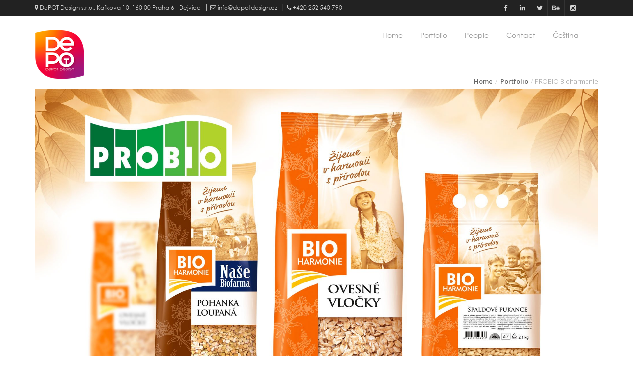

--- FILE ---
content_type: text/html; charset=utf-8
request_url: https://depotdesign.cz/en/portfolio/probio-bioharmonie/
body_size: 56639
content:





<!doctype html>
<!--[if IE 8 ]><html class="ie ie8" lang="en"> <![endif]-->
<!--[if (gte IE 9)|!(IE)]><html lang="en" class="no-js"> <![endif]-->
<html lang="en">

<head>

    <!-- Basic -->
    <title>PROBIO Bioharmonie | Brand Redesign | Packaging Redesign | DePOT Design</title>

    <!-- Define Charset -->
    <meta charset="utf-8">

    <!-- Responsive Metatag -->
    <meta name="viewport" content="width=device-width, initial-scale=1, maximum-scale=1">

    <!-- Page Description and Author -->
    <meta name="author" content="www.it-poradce.cz" />
    <meta name="copyright" content="Margo Template" />
    <meta name="language" content="czech" />
    <meta name="robots" content="INDEX,FOLLOW" />
    <meta name="keywords" content="depotdesign, PROBIO, Brand Redesign, Packaging Redesign, " />
    <meta name="description" content="Agentura DePOT Design zpracovala pro klienta PROBIO Brand Redesign, Packaging Redesign, ." />
    <meta name="msvalidate.01" content="F4C4DD2992B27300759552A5DC95A6AC" />

    <!-- Bootstrap CSS  -->
    <link rel="stylesheet" href="https://fra1.digitaloceanspaces.com/depot-design/static/asset/css/bootstrap.min.css" type="text/css" media="screen">
    <!-- Font Awesome CSS -->
    <link rel="stylesheet" href="https://fra1.digitaloceanspaces.com/depot-design/static/css/font-awesome.min.css" type="text/css" media="screen">
    <!-- Slicknav -->
    <link rel="stylesheet" type="text/css" href="https://fra1.digitaloceanspaces.com/depot-design/static/css/slicknav.css" media="screen">
    <!-- Margo CSS Styles  -->
    <link rel="stylesheet" type="text/css" href="https://fra1.digitaloceanspaces.com/depot-design/static/css/style.css" media="screen">
    <!-- Responsive CSS Styles  -->
    <link rel="stylesheet" type="text/css" href="https://fra1.digitaloceanspaces.com/depot-design/static/css/responsive.css" media="screen">
    <!-- Css3 Transitions Styles  -->
    <link rel="stylesheet" type="text/css" href="https://fra1.digitaloceanspaces.com/depot-design/static/css/animate.css" media="screen">
    <!-- Color CSS Styles  -->
    <link rel="stylesheet" type="text/css" href="https://fra1.digitaloceanspaces.com/depot-design/static/css/colors/orange.css" title="orange" media="screen" />
    <link rel="stylesheet" type="text/css" href="https://fra1.digitaloceanspaces.com/depot-design/static/css/colors/peach.css" title="peach" media="screen" />
    <link rel="stylesheet" type="text/css" href="https://fra1.digitaloceanspaces.com/depot-design/static/css/depotdesign2.css" media="screen" />
    <script type="text/javascript">
        if((navigator.userAgent.match(/iPad/i)) || (navigator.userAgent.match(/iPhone/i))){
            document.write("<link type=\"text\/css\" rel=\"stylesheet\" media=\"all\" href=\"static/css/ipad.css\" charset=\"utf-8\" \/>");
            document.write("<meta name=\"viewport\" minimum-scale=1.0, maximum-scale=1.0 \/>");
        }
        (function(i,s,o,g,r,a,m){i['GoogleAnalyticsObject']=r;i[r]=i[r]||function(){
                    (i[r].q=i[r].q||[]).push(arguments)},i[r].l=1*new Date();a=s.createElement(o),
                m=s.getElementsByTagName(o)[0];a.async=1;a.src=g;m.parentNode.insertBefore(a,m)
        })(window,document,'script','//www.google-analytics.com/analytics.js','ga');

        ga('create', 'UA-28077572-1', 'auto');
        ga('send', 'pageview');


    </script>

    <!-- Margo JS  -->
    <script type="text/javascript" src="https://fra1.digitaloceanspaces.com/depot-design/static/js/jquery-2.1.4.min.js"></script>
    <script type="text/javascript" src="https://fra1.digitaloceanspaces.com/depot-design/static/js/jquery.migrate.js"></script>
    <script type="text/javascript" src="https://fra1.digitaloceanspaces.com/depot-design/static/js/modernizrr.js"></script>
    <script type="text/javascript" src="https://fra1.digitaloceanspaces.com/depot-design/static/asset/js/bootstrap.min.js"></script>
    <script type="text/javascript" src="https://fra1.digitaloceanspaces.com/depot-design/static/js/jquery.fitvids.js"></script>
    <script type="text/javascript" src="https://fra1.digitaloceanspaces.com/depot-design/static/js/owl.carousel.min.js"></script>
    <script type="text/javascript" src="https://fra1.digitaloceanspaces.com/depot-design/static/js/nivo-lightbox.min.js"></script>
    <script type="text/javascript" src="https://fra1.digitaloceanspaces.com/depot-design/static/js/jquery.isotope.min.js"></script>
    <script type="text/javascript" src="https://fra1.digitaloceanspaces.com/depot-design/static/js/jquery.appear.js"></script>
    <script type="text/javascript" src="https://fra1.digitaloceanspaces.com/depot-design/static/js/count-to.js"></script>
    <script type="text/javascript" src="https://fra1.digitaloceanspaces.com/depot-design/static/js/jquery.textillate.js"></script>
    <script type="text/javascript" src="https://fra1.digitaloceanspaces.com/depot-design/static/js/jquery.lettering.js"></script>
    <script type="text/javascript" src="https://fra1.digitaloceanspaces.com/depot-design/static/js/jquery.easypiechart.min.js"></script>
    <script type="text/javascript" src="https://fra1.digitaloceanspaces.com/depot-design/static/js/jquery.nicescroll.min.js"></script>
    <script type="text/javascript" src="https://fra1.digitaloceanspaces.com/depot-design/static/js/jquery.parallax.js"></script>
    <script type="text/javascript" src="https://fra1.digitaloceanspaces.com/depot-design/static/js/mediaelement-and-player.js"></script>
    <script type="text/javascript" src="https://fra1.digitaloceanspaces.com/depot-design/static/js/jquery.slicknav.js"></script>

    <script src="https://maps.googleapis.com/maps/api/js?sensor=false&key=AIzaSyCAkBCChAm-P9AfOstIDEpiVdvoXuEnNqM" type="text/javascript"></script>


    <!--[if IE 8]><script src="https://html5shiv.googlecode.com/svn/trunk/html5.js"></script><![endif]-->
    <!--[if lt IE 9]><script src="https://html5shiv.googlecode.com/svn/trunk/html5.js"></script><![endif]-->

</head>

<body class="full-height" style="background: none;" data-spy="scroll" data-target="id-navbar">
<!-- Full Body Container -->
<div id="container" class="full-height">


    <!-- Start Header Section -->
    <div class="hidden-header"></div>
    <header class="clearfix">

        <!-- Start Top Bar -->
        <div class="top-bar dark-bar hidden-sm hidden-xs">
            <div class="container" style="padding-right:50px;">
                
                <div class="pull-left">
                    <ul class="contact-details">
                        <li><a><i class="fa fa-map-marker"></i> DePOT Design s.r.o., Kafkova 10, 160 00 Praha 6 - Dejvice</a></li>
                        <li><a href="mailto:info@depotdesign.cz"><i class="fa fa-envelope-o"></i> info@depotdesign.cz</a></li>
                        <li><a><i class="fa fa-phone"></i> +420 252 540 790</a></li>
                    </ul>
                </div>
                <div class="pull-right">
                    <ul class="social-list">
                        
                            <li>
                                <a class="facebook itl-tooltip" data-placement="bottom" title="" href="https://www.facebook.com/DePOTDesign" target="_blank"><i class="fa fa-facebook"></i></a>
                            </li>
                        
                            <li>
                                <a class="linkedin itl-tooltip" data-placement="bottom" title="" href="https://www.linkedin.com/company/depot-design" target="_blank"><i class="fa fa-linkedin"></i></a>
                            </li>
                        
                            <li>
                                <a class="twitter itl-tooltip" data-placement="bottom" title="" href="https://twitter.com/DePOTDesignCZ" target="_blank"><i class="fa fa-twitter"></i></a>
                            </li>
                        
                            <li>
                                <a class="behance itl-tooltip" data-placement="bottom" title="" href="https://www.behance.net/DePOTDesign" target="_blank"><i class="fa fa-behance"></i></a>
                            </li>
                        
                            <li>
                                <a class="instagram itl-tooltip" data-placement="bottom" title="" href="https://www.instagram.com/depot_design/" target="_blank"><i class="fa fa-instagram"></i></a>
                            </li>
                        
                    </ul>
                </div>
                <!-- .row -->
            </div>
            <!-- .container -->
        </div>
        <!-- .top-bar -->
        <!-- End Top Bar -->


        <!-- Start  Logo & Naviagtion  -->
        <div class="navbar navbar-default navbar-top" id="id-navbar">
            <div class="container">
                <div class="navbar-header">
                    <!-- Stat Toggle Nav Link For Mobiles -->
                    <button type="button" class="navbar-toggle" data-toggle="collapse" data-target=".navbar-collapse">
                        <i class="fa fa-bars"></i>
                    </button>
                    <!-- End Toggle Nav Link For Mobiles -->
                    <a class="navbar-brand" href="/en/">
                        
                        <img src="https://fra1.digitaloceanspaces.com/depot-design/media/images/Depot_logo.height-100_mEQ2nmZ.png" alt="DepotDesign logo">
                    </a>
                </div>
                <div class="navbar-collapse collapse">
                    <!-- Start Navigation List -->
                    
                    
                    
                    
                    <ul class="nav navbar-nav navbar-right">
                        <li>
                            <a  href="/en/">Home</a>
                        </li>
                        
                        <li>
                            <a  href="/en/home/portfolio/">Portfolio</a>
                        </li>
                        <li>
                            <a href="/en/#our-team">People</a>
                        </li>
                        <li>
                            <a href="#contact">Contact</a>
                        </li>
                        <li>
                            
                                <a href="/cs/home/portfolio/probio-bioharmonie/">Čeština</a>
                        </li>
                    </ul>
                    <!-- End Navigation List -->
                </div>
            </div>

            <!-- Mobile Menu Start -->
            <ul class="wpb-mobile-menu">
                <li>
                    <a  href="/en/">Home</a>
                </li>
                <li>
                    <a  href="/en/home/portfolio/">Portfolio</a>
                </li>
                <li>
                    <a href="/en/#our-team" id="a-our-team">People</a>
                </li>
                <li>
                    <a href="#contact">Contact</a>
                </li>
                <li>
                    
                        <a href="/cs/home/portfolio/probio-bioharmonie/">Čeština</a>
                </li>
            </ul>
            <!-- Mobile Menu End -->

        </div>
        <!-- End Header Logo & Naviagtion -->

    </header>
    <!-- End Header Section -->


    

    

<!-- Start Page Banner -->
    <div>
      <div class="container">
        <div class="row">
          <div class="col-xs-3">
            <!--<h2>PROBIO Bioharmonie</h2>
            <p>BIO</p>-->
          </div>
          <div class="col-xs-9" style="height:50px;">
            <ul class="breadcrumbs" style="margin-top:45px;text-align: right;">
                
                
              <li>
                  <a href="/en/">Home</a>
              </li>
                
              <li>
                  <a href="/en/portfolio/">Portfolio</a>
              </li>
                
            <li>PROBIO Bioharmonie</li>
            </ul>
          </div>
        </div>
      </div>
    </div>
    <!-- End Page Banner -->

    <!-- Start Content -->
    <div id="content" class="portfolio">
      <div class="container product-page">
        <section><img alt="PROBIO_Bioharmonie_04.jpg" height="1250" src="https://fra1.digitaloceanspaces.com/depot-design/media/images/PROBIO_Bioharmonie_04.original_uHpeUWt.jpg" width="1962"></section>
          <section>
          <div class="row">
              <div class="col-md-9 text-content" style="text-align: justify;min-height: 300px;">
                  <div class="rich-text">
                      <h4><strong>PRO-BIO - Bioharmonie</strong><br/></h4>
<hr/><p>
This project consisted of several sub-tasks. Redesign of the company logo PRO-BIO, Bioharmonie brand and packaging redesign, creating the “Naše Biofarma” (Our Organic Farm) sub-brand and ultimately creating a uniform visual identity of the whole portfolio. The aim was to modernize and to increase attractiveness and visibility, while maintaining a connection with the design of the original packaging. Parts of the designs are photographs that help distinguish the various series and awaken consumers’ positive emotions.</p>
                  </div>
              </div>

              <div class="rich-text client-meta col-md-3">
                  <p><b>Client:</b> PROBIO</p><br/>
                  <p><b>Type:</b> <p>Brand Redesign</p><p>Packaging Redesign<br/></p></p><br/>
                  <p><b>Date:</b> Feb. 13, 2013</p>
                    <br/>
                  <ul class="social-list pull-left" style="margin-left: -10px;">
                      
                          <li>
                              <a class="facebook" href="


https://www.facebook.com/sharer/sharer.php?u=https://depotdesign.cz/en/portfolio/probio-bioharmonie/&t=PROBIO Bioharmonie




" target="_blank" onclick="javascript:window.open(this.href, '', 'menubar=no,toolbar=no,resizable=yes,scrollbars=yes,height=300,width=600');return false;"><i class="fa fa-facebook"></i></a>
                          </li>
                      
                          <li>
                              <a class="linkedin" href="





https://www.linkedin.com/shareArticle?mini=true&url=https://depotdesign.cz/en/portfolio/probio-bioharmonie/&summary=PROBIO Bioharmonie&source=https://depotdesign.cz/en/portfolio/probio-bioharmonie/

" target="_blank" onclick="javascript:window.open(this.href, '', 'menubar=no,toolbar=no,resizable=yes,scrollbars=yes,height=300,width=600');return false;"><i class="fa fa-linkedin"></i></a>
                          </li>
                      
                          <li>
                              <a class="twitter" href="

http://twitter.com/intent/tweet?status=PROBIO Bioharmonie+https://depotdesign.cz/en/portfolio/probio-bioharmonie/





" target="_blank" onclick="javascript:window.open(this.href, '', 'menubar=no,toolbar=no,resizable=yes,scrollbars=yes,height=300,width=600');return false;"><i class="fa fa-twitter"></i></a>
                          </li>
                      
                          <li>
                              <a class="behance" href="







" target="_blank" onclick="javascript:window.open(this.href, '', 'menubar=no,toolbar=no,resizable=yes,scrollbars=yes,height=300,width=600');return false;"><i class="fa fa-behance"></i></a>
                          </li>
                      
                          <li>
                              <a class="instagram" href="







" target="_blank" onclick="javascript:window.open(this.href, '', 'menubar=no,toolbar=no,resizable=yes,scrollbars=yes,height=300,width=600');return false;"><i class="fa fa-instagram"></i></a>
                          </li>
                      
                  </ul>
              </div>
          </div>
          </section>
              <section>
              <p><img alt="PROBIO_Bioharmonie_03.jpg" class="richtext-image original" height="1250" src="https://fra1.digitaloceanspaces.com/depot-design/media/images/PROBIO_Bioharmonie_03.original_S3fZRnd.jpg" width="1962"></p><p><br/></p><p><img alt="PROBIO_Bioharmonie_02.jpg" class="richtext-image original" height="1250" src="https://fra1.digitaloceanspaces.com/depot-design/media/images/PROBIO_Bioharmonie_02.original_MaJC0eb.jpg" width="1962"></p><p><br/></p><p><img alt="PROBIO_Bioharmonie_05.jpg" class="richtext-image original" height="1250" src="https://fra1.digitaloceanspaces.com/depot-design/media/images/PROBIO_Bioharmonie_05_GrXWxXp.original_Qu8jpqk.jpg" width="1962"><br/></p>
              </section>


          <section>
              <!-- Start Recent Projects Carousel -->
              <div class="recent-projects">
                  <h5 class="title classic-title" style="font-size:18px;padding-bottom:5px;margin-bottom:0px;"><span style="border: none; color: grey;">Other projects</span></h5>
              <hr style="margin-top:0px;">
                  <div class="projects-carousel touch-carousel" data-appeared-items="5">

                      
                          <div class="portfolio-item item">
                              <div class="portfolio-border">
                                  <div class="portfolio-thumb">
                                      
                                      <!-- <a class="lightbox" data-lightbox-type="ajax" href="https://vimeo.com/78468485">-->
                                      <a href="/en/home/portfolio/carla-betlem/">
                                          <!-- <div class="thumb-overlay"><i class="fa fa-play"></i></div>-->
                                          
                                          <img alt="" src="https://fra1.digitaloceanspaces.com/depot-design/media/images/Jihoceske_bramburky_04.original.jpg" />
                                      </a>
                                  </div>
                                  <div class="portfolio-details">
                                      <a href="/en/home/portfolio/carla-betlem/">
                                          <h4 style="font-size:16px;">Jihočeské Brambůrky</h4>
                                          <span>Brand and packaging</span>
                                      </a>
                                  </div>
                              </div>
                          </div>
                      
                          <div class="portfolio-item item">
                              <div class="portfolio-border">
                                  <div class="portfolio-thumb">
                                      
                                      <!-- <a class="lightbox" data-lightbox-type="ajax" href="https://vimeo.com/78468485">-->
                                      <a href="/en/home/portfolio/goodmills-sofiamel/">
                                          <!-- <div class="thumb-overlay"><i class="fa fa-play"></i></div>-->
                                          
                                          <img alt="" src="https://fra1.digitaloceanspaces.com/depot-design/media/images/Sofia_02_vezuTGi.original.jpg" />
                                      </a>
                                  </div>
                                  <div class="portfolio-details">
                                      <a href="/en/home/portfolio/goodmills-sofiamel/">
                                          <h4 style="font-size:16px;">GoodMills - SofiaMel</h4>
                                          <span>Facelift</span>
                                      </a>
                                  </div>
                              </div>
                          </div>
                      
                          <div class="portfolio-item item">
                              <div class="portfolio-border">
                                  <div class="portfolio-thumb">
                                      
                                      <!-- <a class="lightbox" data-lightbox-type="ajax" href="https://vimeo.com/78468485">-->
                                      <a href="/en/home/portfolio/vafo-carnilove/">
                                          <!-- <div class="thumb-overlay"><i class="fa fa-play"></i></div>-->
                                          
                                          <img alt="" src="https://fra1.digitaloceanspaces.com/depot-design/media/images/VAFO_Carnilove_06.original_BDXBa8s.jpg" />
                                      </a>
                                  </div>
                                  <div class="portfolio-details">
                                      <a href="/en/home/portfolio/vafo-carnilove/">
                                          <h4 style="font-size:16px;">VAFO Carnilove</h4>
                                          <span>Dog Food</span>
                                      </a>
                                  </div>
                              </div>
                          </div>
                      
                          <div class="portfolio-item item">
                              <div class="portfolio-border">
                                  <div class="portfolio-thumb">
                                      
                                      <!-- <a class="lightbox" data-lightbox-type="ajax" href="https://vimeo.com/78468485">-->
                                      <a href="/en/home/portfolio/metro/">
                                          <!-- <div class="thumb-overlay"><i class="fa fa-play"></i></div>-->
                                          
                                          <img alt="" src="https://fra1.digitaloceanspaces.com/depot-design/media/images/Basia_02.original.jpg" />
                                      </a>
                                  </div>
                                  <div class="portfolio-details">
                                      <a href="/en/home/portfolio/metro/">
                                          <h4 style="font-size:16px;">GoodMills - Basia</h4>
                                          <span>Facelift</span>
                                      </a>
                                  </div>
                              </div>
                          </div>
                      
                          <div class="portfolio-item item">
                              <div class="portfolio-border">
                                  <div class="portfolio-thumb">
                                      
                                      <!-- <a class="lightbox" data-lightbox-type="ajax" href="https://vimeo.com/78468485">-->
                                      <a href="/en/home/portfolio/ehrmann/">
                                          <!-- <div class="thumb-overlay"><i class="fa fa-play"></i></div>-->
                                          
                                          <img alt="" src="https://fra1.digitaloceanspaces.com/depot-design/media/images/Bohemilk_01.original.jpg" />
                                      </a>
                                  </div>
                                  <div class="portfolio-details">
                                      <a href="/en/home/portfolio/ehrmann/">
                                          <h4 style="font-size:16px;">BOHEMILK Opočno</h4>
                                          <span>Rebranding, Logo and Packaging design</span>
                                      </a>
                                  </div>
                              </div>
                          </div>
                      
                          <div class="portfolio-item item">
                              <div class="portfolio-border">
                                  <div class="portfolio-thumb">
                                      
                                      <!-- <a class="lightbox" data-lightbox-type="ajax" href="https://vimeo.com/78468485">-->
                                      <a href="/en/home/portfolio/fammilky-beskydske/">
                                          <!-- <div class="thumb-overlay"><i class="fa fa-play"></i></div>-->
                                          
                                          <img alt="" src="https://fra1.digitaloceanspaces.com/depot-design/media/images/Fammilky_Beskydske_05.original_A7iZMaM.jpg" />
                                      </a>
                                  </div>
                                  <div class="portfolio-details">
                                      <a href="/en/home/portfolio/fammilky-beskydske/">
                                          <h4 style="font-size:16px;">Fammilky Beskydské</h4>
                                          <span>cookies</span>
                                      </a>
                                  </div>
                              </div>
                          </div>
                      
                          <div class="portfolio-item item">
                              <div class="portfolio-border">
                                  <div class="portfolio-thumb">
                                      
                                      <!-- <a class="lightbox" data-lightbox-type="ajax" href="https://vimeo.com/78468485">-->
                                      <a href="/en/home/portfolio/hame-kompoty/">
                                          <!-- <div class="thumb-overlay"><i class="fa fa-play"></i></div>-->
                                          
                                          <img alt="" src="https://fra1.digitaloceanspaces.com/depot-design/media/images/hame_kompoty.original_WYfXNNQ.jpg" />
                                      </a>
                                  </div>
                                  <div class="portfolio-details">
                                      <a href="/en/home/portfolio/hame-kompoty/">
                                          <h4 style="font-size:16px;">Hamé  kompoty</h4>
                                          <span> </span>
                                      </a>
                                  </div>
                              </div>
                          </div>
                      
                          <div class="portfolio-item item">
                              <div class="portfolio-border">
                                  <div class="portfolio-thumb">
                                      
                                      <!-- <a class="lightbox" data-lightbox-type="ajax" href="https://vimeo.com/78468485">-->
                                      <a href="/en/home/portfolio/babiccina-volba-chlebova/">
                                          <!-- <div class="thumb-overlay"><i class="fa fa-play"></i></div>-->
                                          
                                          <img alt="" src="https://fra1.digitaloceanspaces.com/depot-design/media/images/Babiccina-volba_09.original_5HUIJ6q.jpg" />
                                      </a>
                                  </div>
                                  <div class="portfolio-details">
                                      <a href="/en/home/portfolio/babiccina-volba-chlebova/">
                                          <h4 style="font-size:16px;">Babiččina volba chlebová</h4>
                                          <span> </span>
                                      </a>
                                  </div>
                              </div>
                          </div>
                      
                          <div class="portfolio-item item">
                              <div class="portfolio-border">
                                  <div class="portfolio-thumb">
                                      
                                      <!-- <a class="lightbox" data-lightbox-type="ajax" href="https://vimeo.com/78468485">-->
                                      <a href="/en/home/portfolio/vafo-petit/">
                                          <!-- <div class="thumb-overlay"><i class="fa fa-play"></i></div>-->
                                          
                                          <img alt="" src="https://fra1.digitaloceanspaces.com/depot-design/media/images/Vafo_Petit_03_r8bDSHm.original_dPfgkHk.jpg" />
                                      </a>
                                  </div>
                                  <div class="portfolio-details">
                                      <a href="/en/home/portfolio/vafo-petit/">
                                          <h4 style="font-size:16px;">VAFO Petit</h4>
                                          <span>dog food, snacks and supplements</span>
                                      </a>
                                  </div>
                              </div>
                          </div>
                      
                          <div class="portfolio-item item">
                              <div class="portfolio-border">
                                  <div class="portfolio-thumb">
                                      
                                      <!-- <a class="lightbox" data-lightbox-type="ajax" href="https://vimeo.com/78468485">-->
                                      <a href="/en/home/portfolio/babiccina-volba/">
                                          <!-- <div class="thumb-overlay"><i class="fa fa-play"></i></div>-->
                                          
                                          <img alt="" src="https://fra1.digitaloceanspaces.com/depot-design/media/images/Babiccina-volba_01.original_ZRsJICe.jpg" />
                                      </a>
                                  </div>
                                  <div class="portfolio-details">
                                      <a href="/en/home/portfolio/babiccina-volba/">
                                          <h4 style="font-size:16px;">Babiččina volba</h4>
                                          <span>special flours</span>
                                      </a>
                                  </div>
                              </div>
                          </div>
                      
                          <div class="portfolio-item item">
                              <div class="portfolio-border">
                                  <div class="portfolio-thumb">
                                      
                                      <!-- <a class="lightbox" data-lightbox-type="ajax" href="https://vimeo.com/78468485">-->
                                      <a href="/en/home/portfolio/carla-cokolady/">
                                          <!-- <div class="thumb-overlay"><i class="fa fa-play"></i></div>-->
                                          
                                          <img alt="" src="https://fra1.digitaloceanspaces.com/depot-design/media/images/Carla_cokolady_01.original_QCA6jQ8.jpg" />
                                      </a>
                                  </div>
                                  <div class="portfolio-details">
                                      <a href="/en/home/portfolio/carla-cokolady/">
                                          <h4 style="font-size:16px;">Carla čokolády</h4>
                                          <span>Premium chocolate line</span>
                                      </a>
                                  </div>
                              </div>
                          </div>
                      
                          <div class="portfolio-item item">
                              <div class="portfolio-border">
                                  <div class="portfolio-thumb">
                                      
                                      <!-- <a class="lightbox" data-lightbox-type="ajax" href="https://vimeo.com/78468485">-->
                                      <a href="/en/home/portfolio/brit-meaty-jerky/">
                                          <!-- <div class="thumb-overlay"><i class="fa fa-play"></i></div>-->
                                          
                                          <img alt="" src="https://fra1.digitaloceanspaces.com/depot-design/media/images/Brit_Meaty_Jerky_02.original.jpg" />
                                      </a>
                                  </div>
                                  <div class="portfolio-details">
                                      <a href="/en/home/portfolio/brit-meaty-jerky/">
                                          <h4 style="font-size:16px;">Brit Meaty Jerky</h4>
                                          <span>New Product Line Packaging Design</span>
                                      </a>
                                  </div>
                              </div>
                          </div>
                      
                          <div class="portfolio-item item">
                              <div class="portfolio-border">
                                  <div class="portfolio-thumb">
                                      
                                      <!-- <a class="lightbox" data-lightbox-type="ajax" href="https://vimeo.com/78468485">-->
                                      <a href="/en/home/portfolio/carnilove-true-fresh-cat/">
                                          <!-- <div class="thumb-overlay"><i class="fa fa-play"></i></div>-->
                                          
                                          <img alt="" src="https://fra1.digitaloceanspaces.com/depot-design/media/images/CL_TrueFresh_CAT_03.original.jpg" />
                                      </a>
                                  </div>
                                  <div class="portfolio-details">
                                      <a href="/en/home/portfolio/carnilove-true-fresh-cat/">
                                          <h4 style="font-size:16px;">Carnilove True Fresh CAT</h4>
                                          <span>New Product Line</span>
                                      </a>
                                  </div>
                              </div>
                          </div>
                      
                          <div class="portfolio-item item">
                              <div class="portfolio-border">
                                  <div class="portfolio-thumb">
                                      
                                      <!-- <a class="lightbox" data-lightbox-type="ajax" href="https://vimeo.com/78468485">-->
                                      <a href="/en/home/portfolio/brit-care-cat/">
                                          <!-- <div class="thumb-overlay"><i class="fa fa-play"></i></div>-->
                                          
                                          <img alt="" src="https://fra1.digitaloceanspaces.com/depot-design/media/images/BCC_01.original.jpg" />
                                      </a>
                                  </div>
                                  <div class="portfolio-details">
                                      <a href="/en/home/portfolio/brit-care-cat/">
                                          <h4 style="font-size:16px;">Brit Care Cat</h4>
                                          <span>Cat Food Line Redesign</span>
                                      </a>
                                  </div>
                              </div>
                          </div>
                      
                          <div class="portfolio-item item">
                              <div class="portfolio-border">
                                  <div class="portfolio-thumb">
                                      
                                      <!-- <a class="lightbox" data-lightbox-type="ajax" href="https://vimeo.com/78468485">-->
                                      <a href="/en/home/portfolio/carnilove-true-fresh/">
                                          <!-- <div class="thumb-overlay"><i class="fa fa-play"></i></div>-->
                                          
                                          <img alt="" src="https://fra1.digitaloceanspaces.com/depot-design/media/images/CL_TrueFresh_02.original.jpg" />
                                      </a>
                                  </div>
                                  <div class="portfolio-details">
                                      <a href="/en/home/portfolio/carnilove-true-fresh/">
                                          <h4 style="font-size:16px;">Carnilove TRUE FRESH</h4>
                                          <span>New Product Line Brand and Packaging Design</span>
                                      </a>
                                  </div>
                              </div>
                          </div>
                      
                          <div class="portfolio-item item">
                              <div class="portfolio-border">
                                  <div class="portfolio-thumb">
                                      
                                      <!-- <a class="lightbox" data-lightbox-type="ajax" href="https://vimeo.com/78468485">-->
                                      <a href="/en/home/portfolio/sencor/">
                                          <!-- <div class="thumb-overlay"><i class="fa fa-play"></i></div>-->
                                          
                                          <img alt="" src="https://fra1.digitaloceanspaces.com/depot-design/media/images/Sencor_01_SeiWqUu.original.jpg" />
                                      </a>
                                  </div>
                                  <div class="portfolio-details">
                                      <a href="/en/home/portfolio/sencor/">
                                          <h4 style="font-size:16px;">SENCOR</h4>
                                          <span>Packaging Design</span>
                                      </a>
                                  </div>
                              </div>
                          </div>
                      
                          <div class="portfolio-item item">
                              <div class="portfolio-border">
                                  <div class="portfolio-thumb">
                                      
                                      <!-- <a class="lightbox" data-lightbox-type="ajax" href="https://vimeo.com/78468485">-->
                                      <a href="/en/home/portfolio/goodmills-professional/">
                                          <!-- <div class="thumb-overlay"><i class="fa fa-play"></i></div>-->
                                          
                                          <img alt="" src="https://fra1.digitaloceanspaces.com/depot-design/media/images/GoodMills_Profi_01.original.jpg" />
                                      </a>
                                  </div>
                                  <div class="portfolio-details">
                                      <a href="/en/home/portfolio/goodmills-professional/">
                                          <h4 style="font-size:16px;">Goodmills Professional</h4>
                                          <span>Brand and Packaging Design Development</span>
                                      </a>
                                  </div>
                              </div>
                          </div>
                      
                          <div class="portfolio-item item">
                              <div class="portfolio-border">
                                  <div class="portfolio-thumb">
                                      
                                      <!-- <a class="lightbox" data-lightbox-type="ajax" href="https://vimeo.com/78468485">-->
                                      <a href="/en/home/portfolio/brit-veterinary-diet/">
                                          <!-- <div class="thumb-overlay"><i class="fa fa-play"></i></div>-->
                                          
                                          <img alt="" src="https://fra1.digitaloceanspaces.com/depot-design/media/images/Brit_VD_01.original.jpg" />
                                      </a>
                                  </div>
                                  <div class="portfolio-details">
                                      <a href="/en/home/portfolio/brit-veterinary-diet/">
                                          <h4 style="font-size:16px;">Brit Veterinary diet</h4>
                                          <span>New Product Line Brand and Packaging Design</span>
                                      </a>
                                  </div>
                              </div>
                          </div>
                      
                          <div class="portfolio-item item">
                              <div class="portfolio-border">
                                  <div class="portfolio-thumb">
                                      
                                      <!-- <a class="lightbox" data-lightbox-type="ajax" href="https://vimeo.com/78468485">-->
                                      <a href="/en/home/portfolio/megafyt/">
                                          <!-- <div class="thumb-overlay"><i class="fa fa-play"></i></div>-->
                                          
                                          <img alt="" src="https://fra1.digitaloceanspaces.com/depot-design/media/images/Megafyt_detske_caje_04.original_mGqemEC.jpg" />
                                      </a>
                                  </div>
                                  <div class="portfolio-details">
                                      <a href="/en/home/portfolio/megafyt/">
                                          <h4 style="font-size:16px;">Megafyt</h4>
                                          <span>Children&#x27;s teas</span>
                                      </a>
                                  </div>
                              </div>
                          </div>
                      
                          <div class="portfolio-item item">
                              <div class="portfolio-border">
                                  <div class="portfolio-thumb">
                                      
                                      <!-- <a class="lightbox" data-lightbox-type="ajax" href="https://vimeo.com/78468485">-->
                                      <a href="/en/home/portfolio/canvit-barf/">
                                          <!-- <div class="thumb-overlay"><i class="fa fa-play"></i></div>-->
                                          
                                          <img alt="" src="https://fra1.digitaloceanspaces.com/depot-design/media/images/Canvit_BARF_01_mLY5JDD.original.jpg" />
                                      </a>
                                  </div>
                                  <div class="portfolio-details">
                                      <a href="/en/home/portfolio/canvit-barf/">
                                          <h4 style="font-size:16px;">Canvit BARF</h4>
                                          <span>New Product Line Brand and Packaging Design</span>
                                      </a>
                                  </div>
                              </div>
                          </div>
                      
                          <div class="portfolio-item item">
                              <div class="portfolio-border">
                                  <div class="portfolio-thumb">
                                      
                                      <!-- <a class="lightbox" data-lightbox-type="ajax" href="https://vimeo.com/78468485">-->
                                      <a href="/en/home/portfolio/brit-care-mini/">
                                          <!-- <div class="thumb-overlay"><i class="fa fa-play"></i></div>-->
                                          
                                          <img alt="" src="https://fra1.digitaloceanspaces.com/depot-design/media/images/BC_MINI_01.original.jpg" />
                                      </a>
                                  </div>
                                  <div class="portfolio-details">
                                      <a href="/en/home/portfolio/brit-care-mini/">
                                          <h4 style="font-size:16px;">Brit Care MINI</h4>
                                          <span>New Product Line Brand and Packaging Design</span>
                                      </a>
                                  </div>
                              </div>
                          </div>
                      
                          <div class="portfolio-item item">
                              <div class="portfolio-border">
                                  <div class="portfolio-thumb">
                                      
                                      <!-- <a class="lightbox" data-lightbox-type="ajax" href="https://vimeo.com/78468485">-->
                                      <a href="/en/home/portfolio/vafo-carnilove/">
                                          <!-- <div class="thumb-overlay"><i class="fa fa-play"></i></div>-->
                                          
                                          <img alt="" src="https://fra1.digitaloceanspaces.com/depot-design/media/images/VAFO_Carnilove_06.original_BDXBa8s.jpg" />
                                      </a>
                                  </div>
                                  <div class="portfolio-details">
                                      <a href="/en/home/portfolio/vafo-carnilove/">
                                          <h4 style="font-size:16px;">VAFO Carnilove</h4>
                                          <span>Dog Food</span>
                                      </a>
                                  </div>
                              </div>
                          </div>
                      
                          <div class="portfolio-item item">
                              <div class="portfolio-border">
                                  <div class="portfolio-thumb">
                                      
                                      <!-- <a class="lightbox" data-lightbox-type="ajax" href="https://vimeo.com/78468485">-->
                                      <a href="/en/home/portfolio/megafyt-fitactiv/">
                                          <!-- <div class="thumb-overlay"><i class="fa fa-play"></i></div>-->
                                          
                                          <img alt="" src="https://fra1.digitaloceanspaces.com/depot-design/media/images/FitActiv_04.original_zBmefMs.jpg" />
                                      </a>
                                  </div>
                                  <div class="portfolio-details">
                                      <a href="/en/home/portfolio/megafyt-fitactiv/">
                                          <h4 style="font-size:16px;">Megafyt FitActiv</h4>
                                          <span>Nutrition Supplements</span>
                                      </a>
                                  </div>
                              </div>
                          </div>
                      
                          <div class="portfolio-item item">
                              <div class="portfolio-border">
                                  <div class="portfolio-thumb">
                                      
                                      <!-- <a class="lightbox" data-lightbox-type="ajax" href="https://vimeo.com/78468485">-->
                                      <a href="/en/home/portfolio/babiccina-volba-redesign/">
                                          <!-- <div class="thumb-overlay"><i class="fa fa-play"></i></div>-->
                                          
                                          <img alt="" src="https://fra1.digitaloceanspaces.com/depot-design/media/images/Babiccina-volba_03.original_z9I51eY.jpg" />
                                      </a>
                                  </div>
                                  <div class="portfolio-details">
                                      <a href="/en/home/portfolio/babiccina-volba-redesign/">
                                          <h4 style="font-size:16px;">Babiččina volba redesign</h4>
                                          <span>Flours</span>
                                      </a>
                                  </div>
                              </div>
                          </div>
                      
                          <div class="portfolio-item item">
                              <div class="portfolio-border">
                                  <div class="portfolio-thumb">
                                      
                                      <!-- <a class="lightbox" data-lightbox-type="ajax" href="https://vimeo.com/78468485">-->
                                      <a href="/en/home/portfolio/tatra-kravik/">
                                          <!-- <div class="thumb-overlay"><i class="fa fa-play"></i></div>-->
                                          
                                          <img alt="" src="https://fra1.digitaloceanspaces.com/depot-design/media/images/Tatra_Kravik_02.original_6fAK5KZ.jpg" />
                                      </a>
                                  </div>
                                  <div class="portfolio-details">
                                      <a href="/en/home/portfolio/tatra-kravik/">
                                          <h4 style="font-size:16px;">Tatra Kravík</h4>
                                          <span>children&#x27;s dairy food</span>
                                      </a>
                                  </div>
                              </div>
                          </div>
                      
                          <div class="portfolio-item item">
                              <div class="portfolio-border">
                                  <div class="portfolio-thumb">
                                      
                                      <!-- <a class="lightbox" data-lightbox-type="ajax" href="https://vimeo.com/78468485">-->
                                      <a href="/en/home/portfolio/ivolia/">
                                          <!-- <div class="thumb-overlay"><i class="fa fa-play"></i></div>-->
                                          
                                          <img alt="" src="https://fra1.digitaloceanspaces.com/depot-design/media/images/Ivolia_01_hhkxDms.original_LA9yOdB.jpg" />
                                      </a>
                                  </div>
                                  <div class="portfolio-details">
                                      <a href="/en/home/portfolio/ivolia/">
                                          <h4 style="font-size:16px;">ivolia</h4>
                                          <span>LED bulbs</span>
                                      </a>
                                  </div>
                              </div>
                          </div>
                      

                      <div class="owl-controls clickable">
                          <div class="owl-buttons">
                              <div class="owl-prev">
                                  <i class="fa fa-angle-left"></i>
                              </div>
                              <div class="owl-next">
                                  <i class="fa fa-angle-right"></i>
                              </div>
                          </div>
                      </div>

                  </div>
              </div>
              <!-- End Recent Projects Carousel -->
          </section>


      </div>
    </div>
    <!-- End Content -->




    <!-- Start Footer Section -->
    <footer>
        <div class="container">
            <div class="row footer-widgets" id="contact">
                <div class="col-lg-6 col-md-6 col-sm-12 col-xs-12">
                    

                        <!-- Start Subscribe & Social Links Widget -->
                        <div class="col-lg-6 col-md-6 col-sm-6 col-xs-12">
                            <div class="footer-widget">
                                <h4 data-block-key="lx299">Contact</h4><p data-block-key="qi6mm">Email: <a href="mailto:info@depotdesign.cz">info@depotdesign.cz</a><br/>Tel.: +420 252 540 790<br/>Tel.: +420 776 233 028<br/>Tel.: +420 777 838 832</p>
                            </div>
                        </div>
                        <!-- .col-md-3 -->
                        <!-- End Subscribe & Social Links Widget -->
                    

                        <!-- Start Subscribe & Social Links Widget -->
                        <div class="col-lg-6 col-md-6 col-sm-6 col-xs-12">
                            <div class="footer-widget">
                                <h4 data-block-key="e0qgo">Address</h4><p data-block-key="y6owu">DePOT Design s.r.o.</p><p data-block-key="ys2vx">Kafkova 10<br/></p><p data-block-key="ym54a">160 00 Praha 6 - Dejvice</p>
                            </div>
                        </div>
                        <!-- .col-md-3 -->
                        <!-- End Subscribe & Social Links Widget -->
                    
                </div>
                <div class="col-lg-6 col-md-6 col-sm-12 col-xs-12 social">
                    <div class="pull-right">
                        <ul class="social-list">
                            
                                <li>
                                    <a class="facebook footer-social-a" href="https://www.facebook.com/DePOTDesign" target="_blank"><i class="fa fa-facebook"></i></a>
                                </li>
                            
                                <li>
                                    <a class="linkedin footer-social-a" href="https://www.linkedin.com/company/depot-design" target="_blank"><i class="fa fa-linkedin"></i></a>
                                </li>
                            
                                <li>
                                    <a class="twitter footer-social-a" href="https://twitter.com/DePOTDesignCZ" target="_blank"><i class="fa fa-twitter"></i></a>
                                </li>
                            
                                <li>
                                    <a class="behance footer-social-a" href="https://www.behance.net/DePOTDesign" target="_blank"><i class="fa fa-behance"></i></a>
                                </li>
                            
                                <li>
                                    <a class="instagram footer-social-a" href="https://www.instagram.com/depot_design/" target="_blank"><i class="fa fa-instagram"></i></a>
                                </li>
                            
                        </ul>
                    </div>
                </div>
            </div>
            <!-- .row -->

            <!-- Start Copyright -->
            <!--<div class="copyright-section">
              <div class="row">
                <div class="col-md-6">
                  <p>&copy; 2014 Margo - All Rights Reserved <a href="http://graygrids.com">GrayGrids</a> </p>
                </div>
                <div class="col-md-6">
                  <ul class="footer-nav">
                    <li><a href="#">Sitemap</a>
                    </li>
                    <li><a href="#">Privacy Policy</a>
                    </li>
                    <li><a href="#">Contact</a>
                    </li>
                  </ul>
                </div>
              </div>
            </div>-->
            <!-- End Copyright -->

        </div>
    </footer>
    <!-- End Footer Section -->


</div>
<!-- End Full Body Container -->

<!-- Go To Top Link -->
<a href="#" class="back-to-top"><i class="fa fa-angle-up"></i></a>

<!-- <div id="loader">
  <div class="spinner">
    <div class="dot1"></div>
    <div class="dot2"></div>
  </div>
</div>-->
<script src="//cdn.jsdelivr.net/jquery.scrollto/2.1.2/jquery.scrollTo.min.js"></script>
<script type="text/javascript" src="https://fra1.digitaloceanspaces.com/depot-design/static/js/script.js"></script>

</body>

</html>


--- FILE ---
content_type: text/css
request_url: https://fra1.digitaloceanspaces.com/depot-design/static/css/style.css
body_size: 118075
content:
/* CSS Document */

/*
	Theme Name: Margo
	Description: Margo - Responsive Template
	Version: 1.0
	Author: iThemesLab
	Website: http://ithemeslab.com
*/

/* ------------------------------------------ */
/*             TABLE OF CONTENTS
/* ------------------------------------------ */
/*   01 - General & Basic Styles   */
/*   02 - Header & Navigation      */
/*   03 - Slider                   */
/*   04 - Main Page Elements       */
/*   05 - Revolution Slider        */
/*   06 - Shortcodes Elements      */
/*   07 - Portfolio Styles         */
/*   08 - Single Project Styles    */
/*   09 - Blog Styles              */
/*   10 - Single post Styles       */
/*   11 - Sidebar Styles           */
/*   12 - Footer Styles 		   */
/*   13 - Plugins Styles 	  	   */





@import url(https://fonts.googleapis.com/css?family=Open+Sans:300italic,400italic,600italic,700italic,800italic,400,300,600,700,800);
@import url(https://fonts.googleapis.com/css?family=Lora:400,700,400italic,700italic);
@import url(https://fonts.googleapis.com/css?family=Raleway:400,300,700);





/*------------------------------------------*/
/*	     01 - General & Basic Styles
/*------------------------------------------*/
body {
	font-family: 'Open Sans', sans-serif;
	font-size: 13px;
    line-height: 21px;
	font-weight: 300;
	color: #666;
	background: url(../images/patterns/1.png) fixed repeat;
}
strong, b {
	font-weight: 600;
}

img {
	max-width: 100%;
	height: auto;
}

ul, ol {
	list-style: none;
}

ul {
    padding: 0;
    margin: 0;
}

a {
    transition: color 0.2s ease-in-out;
    -moz-transition: color 0.2s ease-in-out;
    -webkit-transition: color 0.2s ease-in-out;
    -o-transition: color 0.2s ease-in-out;
}

a:hover {
    color: #444;
}

a, a:hover {
    text-decoration: none;
}

i {
	font-size: 1.1em;
}

h1, h2, h3, h4, h5, h6 {
	font-family: 'Open Sans', sans-serif;
	font-weight: 600;
	margin: 0;
	color: #444;
}

h1 {
    font-size: 24px;
	line-height: 30px;
}

h2 {
    font-size: 22px;
	line-height: 28px;
}

h3 {
    font-size: 18px;
	line-height: 24px;
}

h4 {
    font-size: 16px;
	line-height: 22px;
}

h5 {
    font-size: 14px;
	line-height: 20px;
}

h6 {
    font-size: 12px;
	line-height: 18px;
}

p {
    color: #666;
    font-size: 13px;
    font-family: 'Open Sans', sans-serif;
    line-height: 22px;
    margin: 0;
}

p strong {
	font-weight: 600;
}

.accent-color-bg {
	color: #fff;
}

.fittext {
	font-size: 38px;
	font-weight: 300;
	line-height: 1.6em;
    margin-bottom: 35px;
	color: rgba(0,0,0, 0.8);
}

.fittext strong {
	font-weight: 700;
}

.page-content p {
	margin-bottom: 15px;
}

.wite-text {
	color: #fff;
}

.uppercase {
	text-transform: uppercase;
}

.image-text {
	margin-right: 10px;
}

a.main-button, input[type="submit"] {
    display: inline-block;
    text-decoration: none;
    color: #fff;
    font-size: 12px;
    font-family: 'Open Sans', sans-serif;
    font-weight: 300;
    text-transform: uppercase;
    padding: 6px 16px;
    border-radius: 3px;
    -webkit-border-radius: 3px;
    -moz-border-radius: 3px;
    -o-border-radius: 3px;
    transition: all 0.2s ease-in-out;
    -moz-transition: all 0.2s ease-in-out;
    -webkit-transition: all 0.2s ease-in-out;
    -o-transition: all 0.2s ease-in-out;
}

a.main-button:hover, input[type="submit"]:hover {
	background: #444;
	color: #fff;
}

a.main-button i {
	font-size: 1.2em;
}

input[type="submit"] {
	border: none;
}

.tooltip .tooltip-inner {
    border-radius: 2px;
    -webkit-border-radius: 2px;
    -moz-border-radius: 2px;
    -o-border-radius: 2px;
}

#content {
	padding: 60px 0;
}

#content.full-sections {
	padding: 0;
}

.section {
	position: relative;
	overflow: hidden;
	background-repeat: no-repeat;
	background-position: center center;
	-webkit-background-size: cover !important;
	-moz-background-size: cover !important;
	-o-background-size: cover !important;
	background-size: cover !important;
}

.section.repeat-bg {
	background-repeat: repeat;
	-webkit-background-size: auto !important;
	-moz-background-size: auto !important;
	-o-background-size: auto !important;
	background-size: auto !important;
}

.bg-parallax {
	background-attachment: fixed;
}

.section-video {
	position: absolute;
	z-index: 33;
	left: 0;
	top: -100px;
	width: 100% !important;
	max-width: 100% !important;
	height: auto !important;
}

.section-video object {
	display: block;
	width: 100% !important;
	height: auto !important;
}

.section-video img {
	display: block;
	width: 100% !important;
	height: auto !important;
}

.section-video-content {
	z-index: 35;
	position: relative;
	opacity: 0.98;
}

.section-overlay {
	position: absolute;
	top: 0;
	left: 0;
	width: 100%;
	height: 100%;
	z-index: 34;
	opacity: 0.7;
}

.light-section {
	color: #fff;
}

.light-section .testimonials {
	color: #666;
}

.light-section .testimonials .testimonial-content p {
	color: #c4c4c4;
}

#container {
    background-color: #fff;
}

.boxed-page {
  position: relative;
  width: 1220px;
  margin: 0 auto;
  background-color: #fff;
  -webkit-box-shadow:0 0 10px rgba(0,0,0,0.3);
  -moz-box-shadow: 0 0 10px rgba(0,0,0,0.3);
  -o-box-shadow: 0 0 10px rgba(0,0,0,0.3);
  box-shadow: 0 0 10px rgba(0,0,0,0.3);
}

.boxed-page header {
  width: 1220px;
}

#loader {
	position: fixed;
	top: 0;
	left: 0;
	width: 100%;
	height: 100%;
	background: #fff;
	z-index: 99999999999;
}

.spinner {
	position: absolute;
	width: 40px;
	height: 40px;
	top: 50%;
	left: 50%;
	margin-left: -40px;
	margin-top: -40px;
	-webkit-animation: rotatee 2.0s infinite linear;
	animation: rotatee 2.0s infinite linear;
}

.dot1, .dot2 {
	width: 60%;
	height: 60%;
	display: inline-block;
	position: absolute;
	top: 0;
	border-radius: 100%;
	-webkit-animation: bouncee 2.0s infinite ease-in-out;
	animation: bouncee 2.0s infinite ease-in-out;
}

.dot2 {
	top: auto;
	bottom: 0px;
	-webkit-animation-delay: -1.0s;
	animation-delay: -1.0s;
}

@-webkit-keyframes rotatee { 100% { -webkit-transform: rotate(360deg) }}
@keyframes rotatee {
	100% {
		transform: rotate(360deg);
        -webkit-transform: rotate(360deg);
    }
}

@-webkit-keyframes bouncee {
	0%, 100% { -webkit-transform: scale(0.0) }
	50% { -webkit-transform: scale(1.0) }
}

@keyframes bouncee {
	0%, 100% {
		transform: scale(0.0);
        -webkit-transform: scale(0.0);
    } 50% {
        transform: scale(1.0);
        -webkit-transform: scale(1.0);
      }
}






/*------------------------------------------*/
/*	     02 - Header & Navigation
/*------------------------------------------*/

header {
	position: fixed;
	top: 0;
    width: 100%;
	z-index: 9999999;
	transition: all 0.4s ease-in-out;
    -moz-transition: all 0.4s ease-in-out;
    -webkit-transition: all 0.4s ease-in-out;
    -o-transition: all 0.4s ease-in-out;
}

.fixed-header {
	opacity: 0.95;
	box-shadow: 0 3px 3px -3px rgba(0, 0, 0, 0.2);
	-o-box-shadow: 0 3px 3px -3px rgba(0, 0, 0, 0.2);
	-moz-box-shadow: 0 3px 3px -3px rgba(0, 0, 0, 0.2);
  	-webkit-box-shadow: 0 3px 3px -3px rgba(0, 0, 0, 0.2);
}

.top-bar {
	background-color: #fff;
	border-bottom: 1px solid #f2f2f2;
}

.top-bar.color-bar {
	border-bottom: 0;
}

.top-bar.color-bar a {
	color: rgba(255,255,255,.6);
}

.top-bar.color-bar a:hover {
	color: rgba(255,255,255,1) !important;
}

.top-bar.color-bar ul.social-list li a i {
	border-left: 1px solid rgba(255,255,255,.1);
}

.top-bar.color-bar ul.social-list li:last-child a i {
	border-right: 1px solid rgba(255,255,255,.1);
}

.top-bar.color-bar .contact-details li a:before {
	color: rgba(255,255,255,.2);
}

.top-bar.dark-bar {
	background-color: #444;
	border-bottom: 0;
}

.top-bar.dark-bar a {
	color: rgba(255,255,255,.4);
}

.top-bar.dark-bar a:hover {
	color: rgba(255,255,255,1) !important;
}

.top-bar.dark-bar ul.social-list li a i {
	border-left: 1px solid rgba(255,255,255,.08);
}

.top-bar.dark-bar ul.social-list li:last-child a i {
	border-right: 1px solid rgba(255,255,255,.08);
}

.top-bar.dark-bar .contact-details li a:before {
	color: rgba(255,255,255,.2);
}

.top-bar a {
	color: #666;
}

.top-bar .contact-details li {
	display: inline-block;
}

.top-bar .contact-details li a:before {
	position: relative;
	content: "|";
	font-size: 13px;
	margin: 0 3px;
	top: -1px;
	color: #ddd;
}

.top-bar .contact-details li a:before {
	color: #666;
}

.top-bar .contact-details li:first-child a:before {
	display: none;
}

.top-bar .contact-details li a {
	font-size: 12px;
	display: block;
	line-height: 32px;
}

ul.social-list {
    float: right;
}

ul.social-list li {
    float: left;
}

ul.social-list li a {
    display: inline-block;
	transition: all 0.2s ease-in-out;
    -moz-transition: all 0.2s ease-in-out;
    -webkit-transition: all 0.2s ease-in-out;
    -o-transition: all 0.2s ease-in-out;
}

ul.social-list li a:hover {
	color: #fff;
}

ul.social-list li a.facebook:hover {
	background-color: #507CBE;
}
ul.social-list li a.pinterest:hover {
	background-color: #E85061;
}
ul.social-list li a.behance:hover {
	background-color: #009c00;
}
ul.social-list li a.linkedin:hover {
	background-color: #2d94be;
}
ul.social-list li a.twitter:hover {
	background-color: #63CDF1;
}

ul.social-list li a.google:hover {
	background-color: #F16261;
}

ul.social-list li a.dribbble:hover {
	background-color: #E46387;
}

ul.social-list li a.linkdin:hover {
	background-color: #90CADD;
}

ul.social-list li a.tumblr:hover {
	background-color: #4D7EA3;
}

ul.social-list li a.flickr:hover {
	background-color: #E474AF;
}

ul.social-list li a.instgram:hover {
	background-color: #4D4F54;
}

ul.social-list li a.vimeo:hover {
	background-color: #87D3E0;
}

ul.social-list li a.skype:hover {
	background-color: #36C4F3
}

ul.social-list li a i {
	font-size: 1em;
	display: block;
	width: 34px;
	height: 33px;
	line-height: 33px;
	text-align: center;
	border-left: 1px solid #f2f2f2;
}

ul.social-list li:last-child a i {
	border-right: 1px solid #f2f2f2;
}
.client-meta ul.social-list li a:hover {
	background-color: transparent;
    color: grey;
}
.client-meta ul.social-list li a.facebook:hover,
footer ul.social-list li a.facebook:hover
{
	color: #507CBE;
}
.client-meta ul.social-list li a.behance:hover,
footer ul.social-list li a.behance:hover{
	color: #009c00;
}
.client-meta ul.social-list li a.twitter:hover,
footer ul.social-list li a.twitter:hover{
	color: #63CDF1;
}
.client-meta ul.social-list li a.pinterest:hover,
footer ul.social-list li a.pinterest:hover{
	color: #E85061;
}
.client-meta ul.social-list li a.linkedin:hover,
footer ul.social-list li a.linkedin:hover{
	color: #2d94be;
}
.client-meta ul.social-list li a.instagram:hover,
footer ul.social-list li a.instagram:hover{
	color: #4D4F54;
}

.wpb-mobile-menu{
	display: none;
}

.slicknav_menu{
	display: none;
}
.navbar-toggle{
	display: none;
}
.navbar {
	margin-bottom: 0;
	background: #fff;
	border: none;
	border-radius: 0;
    -webkit-border-radius: 0;
    -moz-border-radius: 0;
    -o-border-radius: 0;
}

.navbar-brand {
	position: relative;
	padding: 27px 0;
	margin: 0!important;
	transition: all 0.3s ease-in-out;
    -moz-transition: all 0.3s ease-in-out;
    -webkit-transition: all 0.3s ease-in-out;
    -o-transition: all 0.3s ease-in-out;
}

.navbar-default .navbar-nav {
	margin-right: 10px!important;
	position: relative;
	transition: all 0.4s ease-in-out;
    -moz-transition: all 0.4s ease-in-out;
    -webkit-transition: all 0.4s ease-in-out;
    -o-transition: all 0.4s ease-in-out;
}

.navbar-default .navbar-nav > li {
    margin-left: 6px;
}

.navbar-default .navbar-nav > li:first-child {
    margin-left: 0;
}

.navbar-default .navbar-nav > li > a {
	color: #999;
	display: block;
    font-size: 14px;
	font-weight: 300;
    padding: 28px 15px 28px 15px;
	overflow: hidden;
    transition: all 0.3s ease-in-out;
    -moz-transition: all 0.3s ease-in-out;
    -webkit-transition: all 0.3s ease-in-out;
    -o-transition: all 0.3s ease-in-out;
    font-weight: 400;
}

.navbar-default .navbar-nav > li > a.active, .navbar-default .navbar-nav > li:hover > a {
	border-bottom: 2px solid;
}

.navbar-default .navbar-nav > li > a i {
	margin: 0 -2px 0 -5px;
}

.navbar-default .navbar-nav > li > a:after {
	position: absolute;
	bottom: 0;
	content: '';
	left: 50%;
	display: block;
	height: 5px;
	width: 5px;
	opacity: 0;
	margin: 0 0 -3px -2px;
	-webkit-transform: rotate(45deg);
	-moz-transform: rotate(45deg);
	-ms-transform: rotate(45deg);
	-o-transform: rotate(45deg);
	transform: rotate(45deg);
	position: absolute;
}

.navbar-default .navbar-nav > li > a.active:after {
	opacity: 1;
}

.navbar-default .navbar-nav .dropdown {
    position: absolute;
    left: 0;
    top: 100%;
    width: 180px;
	background-color: #fff;
    visibility: hidden;
    z-index: 2;
	opacity: 0;
	transition: opacity 0.3s ease-in-out;
    -moz-transition: opacity 0.3s ease-in-out;
    -webkit-transition: opacity 0.3s ease-in-out;
    -o-transition: opacity 0.3s ease-in-out;
	box-shadow: 0 1px 3px rgba(0, 0, 0, 0.1);
	-o-box-shadow: 0 1px 3px rgba(0, 0, 0, 0.1);
	-moz-box-shadow: 0 1px 3px rgba(0, 0, 0, 0.1);
  	-webkit-box-shadow: 0 1px 3px rgba(0, 0, 0, 0.1);
}

.navbar-default .navbar-nav > li.drop:hover .dropdown {
    visibility: visible;
	opacity: 1;
}

.dropdown li, .sup-dropdown li {
	position: relative;
    border-top: 1px solid rgba(0, 0, 0, 0.04);
}

.dropdown li:first-child, .sup-dropdown li:first-child {
    border-top: none;
}

.dropdown li a, .sup-dropdown li a {
    display: block;
    color: #666;
    font-size: 13px;
    font-family: 'Open Sans', sans-serif;
    padding: 11px 16px;
    text-decoration: none;
    text-transform: capitalize;
    transition: padding 0.2s ease-in-out;
    -moz-transition: padding 0.2s ease-in-out;
    -webkit-transition: padding 0.2s ease-in-out;
    -o-transition: padding 0.2s ease-in-out;
}


.dropdown > li:hover > a, .sup-dropdown li:hover > a {
	padding-left: 18px;
}

.dropdown li a i {
	margin: 0 0 0 -4px;
}

.navbar-default .navbar-nav .sup-dropdown {
    position: absolute;
    left: 100%;
    top: 0;
    width: 180px;
	background-color: #fff;
    margin-top: 10px;
    transition: margin-top 0.2s ease-in-out;
    -moz-transition: margin-top 0.2s ease-in-out;
    -webkit-transition: margin-top 0.2s ease-in-out;
    -o-transition: margin-top 0.2s ease-in-out;
    visibility: hidden;
    z-index: 3;
	box-shadow: 0 1px 3px rgba(0, 0, 0, 0.1);
	-o-box-shadow: 0 1px 3px rgba(0, 0, 0, 0.1);
	-moz-box-shadow: 0 1px 3px rgba(0, 0, 0, 0.1);
  	-webkit-box-shadow: 0 1px 3px rgba(0, 0, 0, 0.1);
}

.navbar-default .navbar-nav li.drop .dropdown li:hover .sup-dropdown {
    visibility: visible;
    margin-top: 0;
}

.search-side {
	position: relative;
	float: right;
	top: 19px;
	right: -15px;
	transition: all 0.3s ease-in-out;
    -moz-transition: all 0.3s ease-in-out;
    -webkit-transition: all 0.3s ease-in-out;
    -o-transition: all 0.3s ease-in-out;
}

.show-search {
	position: relative;
	display: block;
	float: right;
}

.show-search i {
	font-size: 1.2em !important;
	display: block;
	color: #666;
	width: 36px;
	cursor: pointer;
	height: 36px;
	border-radius: 2px;
	-webkit-border-radius: 2px;
    -moz-border-radius: 2px;
    -o-border-radius: 2px;
	line-height: 36px;
	text-align: center;
	background-color: #f2f2f2;
	transition: all 0.2s ease-in-out;
    -moz-transition: all 0.2s ease-in-out;
    -webkit-transition: all 0.2s ease-in-out;
    -o-transition: all 0.2s ease-in-out;
}

.show-search:hover i {
	color: #666;
}

.navbar .search-form {
	position: absolute;
	right: 0;
	z-index: 20;
	float: right;
	display: none;
	top: 40px;
}

.navbar .search-form:before {
	background-color: #ccc;
	top: -2px;
	content: '';
	display: block;
	height: 4px;
	width: 4px;
	z-index: 20;
	right: 15px;
	-webkit-transform: rotate(45deg);
	-moz-transform: rotate(45deg);
	-ms-transform: rotate(45deg);
	-o-transform: rotate(45deg);
	transform: rotate(45deg);
	position: absolute;
}

.navbar .search-form form input {
	border: 2px solid #ccc;
	border-radius: 3px;
	-webkit-border-radius: 3px;
    -moz-border-radius: 3px;
    -o-border-radius: 3px;
	padding: 5px 14px;
	z-index: 22;
	color: #9d9d9d;
	box-shadow: none;
	-o-box-shadow: none;
	-moz-box-shadow: none;
  	-webkit-box-shadow: none;
	outline: none;
	box-shadow: none;
}

.navbar .search-form form {
	position: absolute;
	right: 0;
	top: 0;
	z-index: 20;
}





/*================================================== 
     Slideshow
 ================================================== */

/*-- Main slide --*/

#main-slide .item img{
	width: 100%;
}

#main-slide .item .slider-content {
  z-index: 0;
  opacity: 0;
  -webkit-transition: opacity 500ms;
  -moz-transition: opacity 500ms;
  -o-transition: opacity 500ms;
  transition: opacity 500ms;
}
#main-slide .item.active .slider-content {
  z-index: 0;
  opacity: 1;
  -webkit-transition: opacity 100ms;
  -moz-transition: opacity 100ms;
  -o-transition: opacity 100ms;
  transition: opacity 100ms;
}

#main-slide .slider-content{
	top: 50%;
	margin-top: -70px;
	left: 0;
	padding: 0;
	text-align: center;
	position: absolute;
	width: 100%;
	height: 100%;
	color: #fff;
}

#main-slide .carousel-indicators {
	bottom: 30px;
}

.carousel-indicators li{
	width: 14px !important;
	height: 14px !important;
	border: 2px solid #fff !important;
	margin: 1px !important;
}


#main-slide .carousel-control.left,
#main-slide .carousel-control.right {
	opacity: 1;
	filter: alpha(opacity=100);
	background-image: none;
	background-repeat: no-repeat;
	text-shadow: none;
}

#main-slide .carousel-control.left span {
	padding: 15px;
}

#main-slide .carousel-control.right span {
	padding: 15px;
}

#main-slide .carousel-control .fa-angle-left, 
#main-slide .carousel-control .fa-angle-right{
	position: absolute;
	top: 40%;
	z-index: 5;
	display: inline-block;
}

#main-slide .carousel-control .fa-angle-left{
	left: 0;
}

#main-slide .carousel-control .fa-angle-right{
	right: 0;
}

#main-slide .carousel-control i{
	background: rgba(0,0,0,.7);
	color: #fff;
	line-height: 36px;
	font-size: 32px;
	padding: 15px 20px;
	-moz-transition: all 500ms ease;
	-webkit-transition: all 500ms ease;
	-ms-transition: all 500ms ease;
	-o-transition: all 500ms ease;
	transition: all 500ms ease;
}


/*#main-slide .slider-content h2{
	font-size: 76px;
	font-weight: 100;
	text-transform: uppercase;
    color: #555;
}*/

/*#main-slide .slider-content h2.white, #main-slide .slider-content h3.white {
    color: #fff;
}

#main-slide .slider-content h3{
	font-size: 36px;
	font-weight: 300;
	margin-top: 60px;
	text-transform: uppercase;
    text-align: center;
    color: #555;
}*/

.slider.btn{
	padding: 10px 40px;
	margin-top: 40px;
	font-size: 20px;
	border-radius: 2px;
	text-transform: uppercase;
	line-height: 28px;
	border: 0;
	-moz-transition: all 300ms ease;
	-webkit-transition: all 300ms ease;
	-ms-transition: all 300ms ease;
	-o-transition: all 300ms ease;
	transition: all 300ms ease;
		box-shadow: 0 4px 0 rgba(0,0,0,0.1) inset;
  -o-box-shadow: 0 4px 0 rgba(0,0,0,0.1) inset;
  -moz-box-shadow: 0 4px 0 rgba(0,0,0,0.1) inset;
  -webkit-box-shadow: 0 4px 0 rgba(0,0,0,0.1) inset;
}

.slider.btn.btn-default{
	margin-left: 4px;
	background: #ECECEC
}

.slider.btn.btn-default:hover{
	background: #000;
	color: #fff;
}

.slider-content-left {
	position: relative;
	margin: 0 0 0 40px;
}

.slider-content-right{
	position: relative;
}

/*-- Animation --*/
.carousel .item.active .animated1 {
	
}

.carousel .item.active .animated2 {
	-webkit-animation: lightSpeedIn 1s ease-in 200ms both;
	animation: lightSpeedIn 1s ease-in 200ms both;
}

.carousel .item.active .animated3 {
	-webkit-animation: bounceInLeft 1s ease-in-out 500ms both;
	animation: bounceInLeft 1s ease-in-out 500ms both;
}

.carousel .item.active .animated4 {
	-webkit-animation: flipInX 1s ease-in 500ms both;
	animation: flipInX 1s ease-in 500ms both;
    text-align: center;
}

.carousel .item.active .animated5 {
	-webkit-animation: bounceInLeft 1s ease-in-out 100ms both;
	animation: bounceInLeft 1s ease-in-out 100ms both;
}

.carousel .item.active .animated6 {
	-webkit-animation: bounceIn 1s ease-in 500ms both;
	animation: bounceIn 1s ease-in 500ms both;
    text-align: center;
}

.carousel .item.active .animated7 {
	-webkit-animation: bounceIn 1s ease-in 500ms both;
	animation: bounceIn 1s ease-in 500ms both;
}

.carousel .item.active .animated8 {
	-webkit-animation: fadeInDown 1s ease-in 1000ms both;
	animation: fadeInDown 1s ease-in 1000ms both;
}




/*------------------------------------------*/
/*	   03 - Main Page Elements
/*------------------------------------------*/

.page-banner {
    padding: 30px 0;
    background: url(../images/slide-02-bg.jpg) center;
	border-bottom: 1px solid #eee;
}

.page-banner h2 {
	font-weight: 500;
	text-transform: uppercase;
}

.page-banner p {
	font-weight: 300;
}

ul.breadcrumbs {
    float: right;
	margin-top: 15px;
}

.no-subtitle ul.breadcrumbs {
	margin-top: 4px;
}

ul.breadcrumbs li {
	font-family: 'Open Sans', sans-serif;
	font-size: 13px;
	font-weight: 300;
    margin-left: 3px;
	color: #999;
	float: left;
}

ul.breadcrumbs li:before {
    content: '/';
	margin: 0 4px 0 2px;
	color: #bbb;
}

ul.breadcrumbs li:first-child {
	margin: 0;
}

ul.breadcrumbs li:first-child:before {
    content: '';
	margin: 0;
}

ul.breadcrumbs li a {
	color: #666;
	font-weight: 600;
	transition: all 0.2s ease-in-out;
    -moz-transition: all 0.2s ease-in-out;
    -webkit-transition: all 0.2s ease-in-out;
    -o-transition: all 0.2s ease-in-out;
}

label {
	font-size: 13px;
	color: #666;
	font-weight: 300;
	cursor: pointer;
}

label .required {
	color: #ED2C3A;
	margin-left: 2px;
}

input[type="submit"] {
    outline: none;
}

.widget-search input[type="search"],
#contact-form input[type="text"],
#contact-form textarea,
#respond input[type="text"],
#respond textarea, .email {
    color: #666fb5;
    font-size: 13px;
    font-family: 'Open Sans', sans-serif;
    border: 1px solid #eee;
    border-radius: 2px;
    -webkit-border-radius: 2px;
    -moz-border-radius: 2px;
    -o-border-radius: 2px;
    outline: none;
    width: 100%;
    padding: 7px 14px;
    display: block;
    margin-bottom: 10px;  
	transition: all 0.4s ease-in-out;
    -moz-transition: all 0.4s ease-in-out;
    -webkit-transition: all 0.4s ease-in-out;
    -o-transition: all 0.4s ease-in-out;
}

.widget-search input[type="search"]:focus,
#contact-form input[type="text"]:focus,
#contact-form textarea:focus,
#respond input[type="text"]:focus,
#respond textarea:focus {
	border-color: #ddd;
	box-shadow: 0 0 3px #eee;
	-o-box-shadow: 0 0 3px #eee;
	-moz-box-shadow: 0 0 3px #eee;
  	-webkit-box-shadow: 0 0 3px #eee;
}

.mail_response {
    border-bottom: 1px solid #eee;
    padding-bottom: 15px;
    margin-bottom: 15px;
}

.name-missing, .email-missing, .message-missing {
    opacity: 0;
    color: #ED2C3A;
    margin-left: 10px;
    transition: all 0.4s ease-in-out;
    -moz-transition: all 0.4s ease-in-out;
    -webkit-transition: all 0.4s ease-in-out;
    -o-transition: all 0.4s ease-in-out;
}

.error-page {
    padding: 90px 0;
    text-align: center;
}

.error-page h1 {
    font-size: 160px;
    line-height: 140px;
    font-weight: 700;
    color: #333;
}

.error-page h3 {
    font-size: 64px;
    line-height: 70px;
    font-weight: 300;
}

.error-page p {
    font-size: 22px;
    line-height: 28px;
    color: #666;
    margin-bottom: 25px
}

#map {
	position: relative;
	height: 350px;
	width: 100%;
}




/*------------------------------------------*/
/*	     05 - Shortcodes Elements
/*------------------------------------------*/

/*************** Dividers ***************/

.margin-60 {
    margin-top: 30px;
    margin-bottom: 30px;
}

.margin-top {
    margin-top: 30px;
}

.hr1 {
	height: 1px;
}

.hr2 {
	height: 0;
	border-bottom: 1px solid #eee;
}

.hr3 {
	height: 0;
	border-bottom: 1px dotted #eee;
}

.hr4 {
	height: 0;
	border-bottom: 1px dashed #eee;
}

.hr5 {
	height: 1px;
	background-image: -webkit-linear-gradient(left, rgba(0,0,0,0), rgba(0,0,0,0.15), rgba(0,0,0,0));
	background-image: -moz-linear-gradient(left, rgba(0,0,0,0), rgba(0,0,0,0.15), rgba(0,0,0,0));
	background-image: -ms-linear-gradient(left, rgba(0,0,0,0), rgba(0,0,0,0.15), rgba(0,0,0,0));
	background-image: -o-linear-gradient(left, rgba(0,0,0,0), rgba(0,0,0,0.15), rgba(0,0,0,0));
}



/*************** Clients Carousel ***************/

.partner {
    padding-bottom: 60px;
}

.clients-carousel .client-item a {
	display: block;
	padding: 12px 0;
	text-align: center;
}

.clients-carousel .client-item a img {
	-webkit-filter: grayscale(100%);
    -moz-filter: grayscale(100%);
    -o-filter: grayscale(100%);
    filter: url("data:image/svg+xml;utf8,<svg xmlns=\'http://www.w3.org/2000/svg\'><filter id=\'grayscale\'><feColorMatrix type=\'matrix\' values=\'0.3333 0.3333 0.3333 0 0 0.3333 0.3333 0.3333 0 0 0.3333 0.3333 0.3333 0 0 0 0 0 1 0\'/></filter></svg>#grayscale");
    filter: grayscale(100%);
	transition: all 0.4s ease-in-out;
    -moz-transition: all 0.4s ease-in-out;
    -webkit-transition: all 0.4s ease-in-out;
    -o-transition: all 0.4s ease-in-out;
}

.clients-carousel:hover .client-item a img {
	opacity: 0.6;
}

.clients-carousel:hover .client-item a:hover img {
	-webkit-filter: grayscale(0);
	-moz-filter: grayscale(0);
	-o-filter: grayscale(0);
	filter: none;
	opacity: 1;
}







/*************** Call To Action ***************/

.call-action-boxed {
	padding: 30px 40px;
}

.call-action.no-descripton h2.primary {
	margin-top: 4px;
}

.call-action h2.primary {
	font-weight: 500;
}

.call-action h2.primary strong {
	font-weight: 700;
}

.call-action p {
	font-size: 14px;
	margin-bottom: 0;
}

.call-action h2 + p {
	margin-top: 4px;
}

.call-action .button-side {
	float: right;
}

.call-action-style1 {
	border: 1px solid #e8e8e8;
	box-shadow: 0 0 25px rgba(0,0,0,.04) inset;
	-o-box-shadow: 0 0 25px rgba(0,0,0,.04) inset;
	-moz-box-shadow: 0 0 25px rgba(0,0,0,.04) inset;
  	-webkit-box-shadow: 0 0 25px rgba(0,0,0,.04) inset;
}

.call-action-style2 {
	background: #f2f2f2;
}

.call-action-style3 {
	background: #444;
}

.call-action-style3 h2.primary {
	color: #fff;
}

.call-action-style3 p {
	color: #bbb;
}


/*************** Custom Carousel ***************/

.custom-carousel .item {
	padding-right: 20px;
}

.custom-carousel.show-one-slide .item {
	padding-right: 0;
}



/*************** Latest News ***************/

.latest-posts-classic .post-row {
	margin-bottom: 20px;
}

.latest-posts-classic .left-meta-post {
	float: left;
	text-align: center;
	margin-right: 12px;
	margin-bottom: 0;
	border-radius: 3px;
	-webkit-border-radius: 3px;
    -moz-border-radius: 3px;
    -o-border-radius: 3px;
	overflow: hidden;
}

.latest-posts-classic .left-meta-post .post-date {
	padding: 8px 0;
	width: 42px;
	background-color: #444;
	color: #fff;
}

.latest-posts-classic .left-meta-post .post-date .day {
	font-size: 20px;
	font-weight: 700;
	display: block;
	letter-spacing: 1px;
}

.latest-posts-classic .left-meta-post .post-date .month {
	display: block;
	text-transform: uppercase;
	line-height: 14px;
	font-size: 11px;
	letter-spacing: 1px;
}

.latest-posts-classic .left-meta-post .post-type i {
	display: block;
	height: 40px;
	line-height: 39px;
	width: 42px;
	color: #fff;
	font-size: 1.4em;
}

.latest-posts-classic .post-title {
	margin-bottom: 5px;
}

.latest-posts-classic .post-title a {
	color: #444;
	transition: all 0.4s ease-in-out;
    -moz-transition: all 0.4s ease-in-out;
    -webkit-transition: all 0.4s ease-in-out;
    -o-transition: all 0.4s ease-in-out;
}

.latest-posts-classic .read-more {
	transition: all 0.4s ease-in-out;
    -moz-transition: all 0.4s ease-in-out;
    -webkit-transition: all 0.4s ease-in-out;
    -o-transition: all 0.4s ease-in-out;
}

.latest-posts-classic .read-more:hover {
	color: #444;
}



/*************** Toggles & Accordion ***************/

.panel-default > .panel-heading {
	background-color: #fff;
}

.panel-group .panel {
	border-radius: 2px;
	-webkit-border-radius: 2px;
    -moz-border-radius: 2px;
    -o-border-radius: 2px;
}

.panel-default {
	border-color: #e8e8e8;
}

.panel-body {
	padding: 4px 15px 10px 15px;
}

.panel-heading {
	padding: 0;
}

.panel-title {
	font-size: 13px;
	font-weight: 600;
}

.panel-title a {
	position: relative;
	display: block;
	padding: 6px 12px;
	background-color: #fff;
	box-shadow: none;
	-o-box-shadow: none;
	-moz-box-shadow: none;
  	-webkit-box-shadow: none;
	transition: all 0.2s ease-in-out;
    -moz-transition: all 0.2s ease-in-out;
    -webkit-transition: all 0.2s ease-in-out;
    -o-transition: all 0.2s ease-in-out;
}

.panel-title a.collapsed {
	color: #444;
	box-shadow: 0 0 15px rgba(0,0,0,.04) inset;
	-o-box-shadow: 0 0 15px rgba(0,0,0,.04) inset;
	-moz-box-shadow: 0 0 15px rgba(0,0,0,.04) inset;
  	-webkit-box-shadow: 0 0 15px rgba(0,0,0,.04) inset;
}

.panel-title a.collapsed:hover {
	color: #666;
}

.panel-title a .control-icon {
	position: absolute;
	top: 50%;
	right: 10px;
	margin-top: -11px;
	transition: all 0.2s ease-in-out;
    -moz-transition: all 0.2s ease-in-out;
    -webkit-transition: all 0.2s ease-in-out;
    -o-transition: all 0.2s ease-in-out;
}

.panel-title a.collapsed .control-icon {
	-webkit-transform: rotate(-180deg);
	-moz-transform: rotate(-180deg);
	-ms-transform: rotate(-180deg);
	-o-transform: rotate(-180deg);
}

.panel-title a i {
	font-size: 1.2em;
    padding-right: 5px;
}

.panel-default > .panel-heading + .panel-collapse .panel-body {
	border-top: none;
}



/*************** Dropcaps ***************/

.dropcap {
	display: block;
	float: left;
	font-size: 40px;
	line-height: 34px;
	color: #444;
	margin: 6px 8px 0 0;
}

.dropcap.border-dropcap {
	border: 2px solid #444;
	width: 46px;
	height: 46px;
	font-size: 28px;
	font-weight: 500;
	line-height: 42px;
	text-align: center;
	border-radius: 2px;
	-webkit-border-radius: 2px;
    -moz-border-radius: 2px;
    -o-border-radius: 2px;
	margin: 8px 12px 0 0;
}

.dropcap.bg-dropcap {
	background-color: #444;
	color: #fff;
	width: 48px;
	height: 48px;
	font-size: 28px;
	font-weight: 500;
	line-height: 48px;
	text-align: center;
	border-radius: 2px;
	-webkit-border-radius: 2px;
    -moz-border-radius: 2px;
    -o-border-radius: 2px;
	margin: 8px 12px 0 0;
}

.dropcap.circle-dropcap {
	border-radius: 50%;
	-webkit-border-radius: 50%;
    -moz-border-radius: 50%;
    -o-border-radius: 50%;
}



/*************** Milestone ***************/

.milestone-block {
	display: inline-block;
	margin-bottom: 25px;
	margin-right: 50px;
}

.milestone-block:last-child {
	margin-right: 0;
}

.milestone-block .milestone-icon {
	float: left;
	width: 48px;
	height: 48px;
	line-height: 48px;
	text-align: center;
	margin-right: 9px;
	margin-bottom: 4px;
	border-radius: 2px;
	-webkit-border-radius: 2px;
    -moz-border-radius: 2px;
    -o-border-radius: 2px;
	position: relative;
}

.milestone-block .milestone-icon:after {
	content: "";
	display: block;
	width: 8px;
	height: 8px;
	position: absolute;
	top: 21px;
	right: -2px;
	-webkit-transform: rotate(-45deg);
	-moz-transform: rotate(-45deg);
	-ms-transform: rotate(-45deg);
	-o-transform: rotate(-45deg);
}

.milestone-block .milestone-icon i {
	font-size: 2em;
	color: #fff;
}

.milestone-block .milestone-right {
	float: left;
	text-align: left;
}

.milestone-block .milestone-number {
	font-size: 26px;
	line-height: 28px;
	font-weight: 500;
}

.milestone-block .milestone-text {
	font-size: 18px;
	color: #444;
}



/*************** Pricing Tables ***************/

.pricing-tables {
	padding: 25px 0;
    text-align: center;
}

.pricing-tables .pricing-table {
	border: 1px solid #e4e4e4;
	text-align: center;
	position: relative;
	background-color: #fff;
	transition: all 0.2s ease-in-out;
    -moz-transition: all 0.2s ease-in-out;
    -webkit-transition: all 0.2s ease-in-out;
    -o-transition: all 0.2s ease-in-out;
}

.pricing-tables .pricing-table:hover {
	z-index: 2;
	top: -3px;
	box-shadow: 0 0 8px rgba(0,0,0,0.1);
	-moz-box-shadow: 0 0 8px rgba(0,0,0,0.1);
	-webkit-box-shadow: 0 0 8px rgba(0,0,0,0.1);
	-o-box-shadow: 0 0 8px rgba(0,0,0,0.1);
}

.pricing-tables .highlight-plan {
	margin: -15px 0;
	margin-right: -1px;
	z-index: 1;
	box-shadow: 0 0 6px rgba(0,0,0,0.06);
	-moz-box-shadow: 0 0 6px rgba(0,0,0,0.06);
	-webkit-box-shadow: 0 0 6px rgba(0,0,0,0.06);
	-o-box-shadow: 0 0 6px rgba(0,0,0,0.06);
}

.pricing-tables .pricing-table.highlight-plan .plan-name {
	padding: 25px 0;
}
.pricing-tables .pricing-table.highlight-plan .plan-name h3 {
    color: #fff;
}

.pricing-tables .pricing-table.highlight-plan .plan-signup {
	padding: 30px 0;
}

.pricing-tables .pricing-table.highlight-plan .plan-signup .btn-system.border-btn {
    border-color: #fff;
    color: #fff;
}

.pricing-table .plan-name {
	padding: 15px 0;
	box-shadow: 0 0 20px rgba(0,0,0,.04) inset;
	-o-box-shadow:  0 0 20px rgba(0,0,0,.04) inset;
	-moz-box-shadow:  0 0 20px rgba(0,0,0,.04) inset;
  	-webkit-box-shadow:  0 0 20px rgba(0,0,0,.04) inset;
	border-bottom: 1px solid #eee;

}

.pricing-table .plan-name h3 {
	font-weight: 700;
	color: #666;
	text-transform: uppercase;
}

.pricing-table .plan-price {
	padding: 25px 0;
}

.pricing-table .plan-price .price-value {
	font-size: 38px;
	line-height: 40px;
	font-weight: 600;
	color: #444;
}

.pricing-table .plan-price .price-value span {
	font-size: 18px;
	font-weight: 300;
	line-height: 18px;
}

.pricing-table .plan-price .interval {
	line-height: 14px;
}

.pricing-table .plan-list li {
	padding: 8px;
	font-size: 12px;
	border-bottom: 1px solid #eee;
}

.pricing-table .plan-list li:first-child {
	border-top: 1px solid #eee;
}

.pricing-table .plan-signup {
	padding: 25px 0;
	box-shadow: 0 0 20px rgba(0,0,0,.06) inset;
	-o-box-shadow: 0 0 20px rgba(0,0,0,.06) inset;
	-moz-box-shadow: 0 0 20px rgba(0,0,0,.06) inset;
  	-webkit-box-shadow: 0 0 20px rgba(0,0,0,.06) inset;
}

.pricing-table .plan-signup a {
	text-transform: uppercase;
}



/*************** Buttons ***************/

.btn {
	border-radius: 3px;
	-webkit-border-radius: 3px;
    -moz-border-radius: 3px;
    -o-border-radius: 3px;
	transition: all 0.2s ease-in-out;
    -moz-transition: all 0.2s ease-in-out;
    -webkit-transition: all 0.2s ease-in-out;
    -o-transition: all 0.2s ease-in-out;
}

.btn-system {
	display: inline-block;
	color: #fff;
	margin-right: 5px;
	font-weight: 300;
	border-radius: 3px;
	-webkit-border-radius: 3px;
    -moz-border-radius: 3px;
    -o-border-radius: 3px;
	transition: all 0.3s ease-in-out;
    -moz-transition: all 0.3s ease-in-out;
    -webkit-transition: all 0.3s ease-in-out;
    -o-transition: all 0.3s ease-in-out;
	box-shadow: 0 4px 0 rgba(0,0,0,0.1) inset;
	-o-box-shadow: 0 4px 0 rgba(0,0,0,0.1) inset;
	-moz-box-shadow: 0 4px 0 rgba(0,0,0,0.1) inset;
  	-webkit-box-shadow: 0 4px 0 rgba(0,0,0,0.1) inset;
  	border:0;
  	text-transform: uppercase;
  	font-weight: 400;
}

.btn-system:last-child {
	margin-right: 0;
}

.btn-system {
	font-size: 1em;
	width: auto;
}

.btn-system.border-btn {
	background-color: transparent;
	border: 1px solid;
	box-shadow: none;
	-o-box-shadow: none;
	-moz-box-shadow: none;
  	-webkit-box-shadow: none;
}

.btn-system:hover {
	color: #fff;
	opacity: 0.8;
}

.btn-system.border-btn:hover {
	opacity: 1;
	color: #fff;
}

.btn-system.border-btn.btn-gray:hover {
	background-color: #444;
	color: #fff;
}

.btn-system.border-btn.btn-black:hover {
	background-color: #111;
	color: #fff;
}

.btn-system.border-btn.btn-wite:hover {
	background-color: #fff;
}

.btn-system.btn-gray {
	background-color: #444;
}

.btn-system.btn-black {
	background-color: #111;
}

.btn-system.btn-wite{
	background-color: #fff;
}

.btn-system.border-btn.btn-gray {
	background-color: transparent;
	border: 1px solid #444;
	color: #444;
}

.btn-system.border-btn.btn-black {
	background-color: transparent;
	border: 1px solid #111;
	color: #111;
}

.btn-system.border-btn.btn-wite {
	background-color: transparent;
	border: 1px solid #fff;
	color: #fff;
}

.btn-large {
	font-size: 14px;
	padding: 9px 22px;
}

.btn-medium {
	font-size: 14px;
	padding: 7px 18px;
}

.btn-small {
	padding: 5px 15px;
}

.btn-mini {
	padding: 3px 12px;
}

.btn-large.border-btn {
	padding: 8px 22px;
}

.btn-medium.border-btn {
	padding: 6px 18px;
}

.btn-small.border-btn {
	padding: 4px 15px;
}

.btn-mini.border-btn {
	padding: 2px 12px;
}



/*************** Alerts ***************/

.alert {
}

.alert-success p {
	color: #468847;
}

.alert-info p {
	color: #3a87ad;
}

.alert-warning p {
	color: #c09853;
}

.alert-danger p {
	color: #a94442;
}

.alert h4 {
	margin-bottom: 10px;
}

.alert strong {
	font-weight: 700;
}



/*************** Pie Charts ***************/

.easyPieChart {
	font-size: 24px;
	font-weight: 400;
    position: relative;
    text-align: center;
	display: inline-block;
	margin: 0 80px 20px 0;
	overflow: hidden;
}

.easyPieChart:last-child {
	margin-right: 0;
}

.easyPieChart span {
	color: #666;
	line-height: 20px;
	font-size: 13px;
	font-weight: 700
}

.easyPieChart i {
	position: absolute;
	width: 100%;
	top: -2px;
	right: 0;
	display: block;
	font-size: 3.5em;
	color: rgba(0,0,0,.05);
	text-align: center;
}

.easyPieChart canvas {
    position: absolute;
    top: 0;
    left: 0;
}



/*************** Lists ***************/

ul.icons-list {
	margin-bottom: 6px;
}

ul.icons-list li, ul.list-unstyled li {
	margin-bottom: 4px;
}

ul.icons-list li i {
	font-size: 14px;
	margin-right: 4px;
}



/*************** Tabs ***************/

.nav-tabs {
	border-color: #eee;
}

.nav-tabs > li > a {
	font-weight: 600;
	color: #666;
	padding: 8px 14px;
	border-radius: 3px 3px 0 0;
	-webkit-border-radius: 3px 3px 0 0;
    -moz-border-radius: 3px 3px 0 0;
    -o-border-radius: 3px 3px 0 0;
	border: 1px solid #eee;
	border-bottom: none;
	box-shadow: 0 0 15px rgba(0,0,0,.04) inset;
	-o-box-shadow: 0 0 15px rgba(0,0,0,.04) inset;
	-moz-box-shadow: 0 0 15px rgba(0,0,0,.04) inset;
  	-webkit-box-shadow: 0 0 15px rgba(0,0,0,.04) inset;
	transition: all 0.2s ease-in-out;
    -moz-transition: all 0.2s ease-in-out;
    -webkit-transition: all 0.2s ease-in-out;
    -o-transition: all 0.2s ease-in-out;
}

.nav-tabs > li > a i {
	margin-right: 1px;
    padding-right: 5px;
}

.nav-tabs > li > a:hover, .nav-tabs > li > a:focus {
	color: #fff;
	border-color: #fff;
	box-shadow: 0 0 15px rgba(0,0,0,.1) inset;
	-o-box-shadow: 0 0 15px rgba(0,0,0,.1) inset;
	-moz-box-shadow: 0 0 15px rgba(0,0,0,.1) inset;
  	-webkit-box-shadow: 0 0 15px rgba(0,0,0,.1) inset;
}

.nav-tabs > li.active > a, .nav-tabs > li.active > a:hover, .nav-tabs > li.active > a:focus {
	border-color: #eee;
	border-bottom-color: #fff;
}

.nav-tabs > li.active > a, .nav-tabs > li.active > a:hover {
	box-shadow: 0 0 0 rgba(0,0,0,.1) inset;
	-o-box-shadow: 0 0 0 rgba(0,0,0,.1) inset;
	-moz-box-shadow: 0 0 0 rgba(0,0,0,.1) inset;
  	-webkit-box-shadow: 0 0 0 rgba(0,0,0,.1) inset;
}

.tab-content {
	border: 1px solid #eee;
	border-top: none;
	padding: 12px 16px;
}

.tab-content p {
	margin-bottom: 15px;
}

.tab-content p:last-child {
	margin-bottom: 0;
}



/*************** Icons ***************/


.section {
    padding-top: 80px;
    padding-bottom: 80px;
}

.service {
    //padding-top: 80px;
    //padding-bottom: 60px;
}

.icon-small {
	font-size: 2em;
	color: #444;
	transition: all 0.4s ease-in-out;
    -moz-transition: all 0.4s ease-in-out;
    -webkit-transition: all 0.4s ease-in-out;
    -o-transition: all 0.4s ease-in-out;
}

.icon-small:hover, .service-box:hover .icon-small {
	text-shadow: 5px 5px 2px rgba(255,255,255,0);
}

.icon-medium {
	font-size: 2.5em;
	color: #666;
	transition: all 0.4s ease-in-out;
    -moz-transition: all 0.4s ease-in-out;
    -webkit-transition: all 0.4s ease-in-out;
    -o-transition: all 0.4s ease-in-out;
}

.icon-medium:hover, .service-box:hover .icon-medium {
	text-shadow: 5px 5px 2px rgba(255,255,255,0);
}

.icon-large {
	font-size: 3em;
	color: #666;
	transition: all 0.4s ease-in-out;
    -moz-transition: all 0.4s ease-in-out;
    -webkit-transition: all 0.4s ease-in-out;
    -o-transition: all 0.4s ease-in-out;
}

.icon-large:hover, .service-box:hover .icon-large {
	text-shadow: 5px 5px 2px rgba(255,255,255,0);
}

.icon-mini-effect {
	position: relative;
	display: block;
	z-index: 1;
	font-size: 1.2em;
	color: #fff;
	top: 4px;
	width: 32px;
	height: 32px;
	line-height: 32px;
	text-align: center;
	margin: 0;
	border-radius: 50%;
	-webkit-border-radius: 50%;
    -moz-border-radius: 50%;
    -o-border-radius: 50%;
	transition: all 0.4s ease-in-out;
    -moz-transition: all 0.4s ease-in-out;
    -webkit-transition: all 0.4s ease-in-out;
    -o-transition: all 0.4s ease-in-out;
}

.icon-medium-effect {
	position: relative;
	display: block;
	z-index: 1;
	font-size: 2em;
	color: #fff;
	width: 64px;
	height: 64px;
	line-height: 64px;
	text-align: center;
	margin: 0;
	border-radius: 50%;
	-webkit-border-radius: 50%;
    -moz-border-radius: 50%;
    -o-border-radius: 50%;
	transition: all 0.4s ease-in-out;
    -moz-transition: all 0.4s ease-in-out;
    -webkit-transition: all 0.4s ease-in-out;
    -o-transition: all 0.4s ease-in-out;
}

.icon-large-effect {
	position: relative;
	display: block;
	z-index: 1;
	font-size: 2.6em;
	color: #fff;
	width: 80px;
	height: 80px;
	line-height: 80px;
	text-align: center;
	margin: 0;
	border-radius: 50%;
	-webkit-border-radius: 50%;
    -moz-border-radius: 50%;
    -o-border-radius: 50%;
	transition: all 0.4s ease-in-out;
    -moz-transition: all 0.4s ease-in-out;
    -webkit-transition: all 0.4s ease-in-out;
    -o-transition: all 0.4s ease-in-out;
}

.icon-mini-effect:after, .icon-medium-effect:after, .icon-large-effect:after {
	pointer-events: none;
	position: absolute;
	width: 100%;
	height: 100%;
	border-radius: 50%;
	-webkit-border-radius: 50%;
    -moz-border-radius: 50%;
    -o-border-radius: 50%;
	content: '';
	-webkit-box-sizing: content-box;
	-moz-box-sizing: content-box;
	box-sizing: content-box;
}

/*First Icon Effect */
.icon-effect-1 {
	background-color: #fff;
	-webkit-transition: color 0.4s;
	-moz-transition: color 0.4s;
	transition: color 0.4s;
}

.gray-icon.icon-effect-1 {
	box-shadow: 0 0 0 3px #444;
	-o-box-shadow: 0 0 0 3px #444;
	-moz-box-shadow: 0 0 0 3px #444;
  	-webkit-box-shadow: 0 0 0 3px #444;
}

.icon-effect-1:after {
	top: -2px;
	left: -2px;
	padding: 2px;
	z-index: -1;
	-webkit-transition: -webkit-transform 0.4s, opacity 0.4s;
	-moz-transition: -moz-transform 0.4s, opacity 0.4s;
	transition: transform 0.4s, opacity 0.4s;
}

.gray-icon.icon-effect-1:after {
	background: #444;
}

.icon-effect-1.gray-icon:hover, .service-box:hover .gray-icon.icon-effect-1 {
	color: #444;
}

.icon-effect-1:hover:after, .service-box:hover .icon-effect-1:after {
	-webkit-transform: scale(1.3);
	-moz-transform: scale(1.3);
	-ms-transform: scale(1.3);
	transform: scale(1.3);
	opacity: 0;
}

/*Seconed Icon Effect */
.icon-effect-2 {
	background: #fff;
	-webkit-transition: color 0.4s;
	-moz-transition: color 0.4s;
	transition: color 0.4s;
}

.gray-icon.icon-effect-2 {
	color: #444;
	box-shadow: 0 0 0 3px #444;
	-o-box-shadow: 0 0 0 3px #444;
	-moz-box-shadow: 0 0 0 3px #444;
  	-webkit-box-shadow: 0 0 0 3px #444;
}

.icon-effect-2:after {
	top: -2px;
	left: -2px;
	padding: 2px;
	z-index: -1;
	-webkit-transform: scale(1.3);
	-moz-transform: scale(1.3);
	-ms-transform: scale(1.3);
	transform: scale(1.3);
	opacity: 0;
	-webkit-transition: -webkit-transform 0.4s, opacity 0.4s;
	-moz-transition: -moz-transform 0.4s, opacity 0.4s;
	transition: transform 0.4s, opacity 0.4s;
}

.gray-icon.icon-effect-2:after {
	background: #444;
}

.icon-effect-2:hover, .service-box:hover .icon-effect-2, .icon-effect-2.gray-icon:hover, .service-box:hover .gray-icon.icon-effect-2 {
	color: #fff;
}

.icon-effect-2:hover:after, .service-box:hover .icon-effect-2:after {
	-webkit-transform: scale(1);
	-moz-transform: scale(1);
	-ms-transform: scale(1);
	transform: scale(1);
	opacity: 1;
}

/*Third Icon Effect */
.icon-effect-3 {
	background: #fff;
}

.gray-icon.icon-effect-3 {
	color: #444;
	box-shadow: 0 0 0 3px #444;
	-o-box-shadow: 0 0 0 3px #444;
	-moz-box-shadow: 0 0 0 3px #444;
  	-webkit-box-shadow: 0 0 0 3px #444;
}

.icon-effect-3:hover:before, .service-box:hover .icon-effect-3:before {
	-webkit-animation: toRightFromLeft 0.4s forwards;
	-moz-animation: toRightFromLeft 0.4s forwards;
	animation: toRightFromLeft 0.4s forwards;
}

@-webkit-keyframes toRightFromLeft {
	49% {
		-webkit-transform: translate(100%);
	}
	50% {
		opacity: 0;
		-webkit-transform: translate(-100%);
	}
	51% {
		opacity: 1;
	}
}
@-moz-keyframes toRightFromLeft {
	49% {
		-moz-transform: translate(100%);
	}
	50% {
		opacity: 0;
		-moz-transform: translate(-100%);
	}
	51% {
		opacity: 1;
	}
}
@keyframes toRightFromLeft {
	49% {
		transform: translate(100%);
	}
	50% {
		opacity: 0;
		transform: translate(-100%);
	}
	51% {
		opacity: 1;
	}
}

/*Fourth Icon Effect */
.icon-effect-4 {
	background: #fff;
}

.gray-icon.icon-effect-4 {
	color: #444;
	box-shadow: 0 0 0 3px #444;
	-o-box-shadow: 0 0 0 3px #444;
	-moz-box-shadow: 0 0 0 3px #444;
  	-webkit-box-shadow: 0 0 0 3px #444;
}

.icon-effect-4:hover:before, .service-box:hover .icon-effect-4:before {
	-webkit-animation: toLeftFromRight 0.4s forwards;
	-moz-animation: toLeftFromRight 0.4s forwards;
	animation: toLeftFromRight 0.4s forwards;
}

@-webkit-keyframes toLeftFromRight {
	49% {
		-webkit-transform: translate(-100%);
	}
	50% {
		opacity: 0;
		-webkit-transform: translate(100%);
	}
	51% {
		opacity: 1;
	}
}
@-moz-keyframes toLeftFromRight {
	49% {
		-moz-transform: translate(-100%);
	}
	50% {
		opacity: 0;
		-moz-transform: translate(100%);
	}
	51% {
		opacity: 1;
	}
}
@keyframes toLeftFromRight {
	49% {
		transform: translate(-100%);
	}
	50% {
		opacity: 0;
		transform: translate(100%);
	}
	51% {
		opacity: 1;
	}
}

/*Fifth Icon Effect */
.icon-effect-5 {
	background: #fff;
}

.gray-icon.icon-effect-5 {
	color: #444;
	box-shadow: 0 0 0 3px #444;
	-o-box-shadow: 0 0 0 3px #444;
	-moz-box-shadow: 0 0 0 3px #444;
  	-webkit-box-shadow: 0 0 0 3px #444;
}

.icon-effect-5:hover:before, .service-box:hover .icon-effect-5:before {
	-webkit-animation: toTopFromBottom 0.4s forwards;
	-moz-animation: toTopFromBottom 0.4s forwards;
	animation: toTopFromBottom 0.4s forwards;
}

@-webkit-keyframes toTopFromBottom {
	49% {
		-webkit-transform: translateY(-100%);
	}
	50% {
		opacity: 0;
		-webkit-transform: translateY(100%);
	}
	51% {
		opacity: 1;
	}
}
@-moz-keyframes toTopFromBottom {
	49% {
		-moz-transform: translateY(-100%);
	}
	50% {
		opacity: 0;
		-moz-transform: translateY(100%);
	}
	51% {
		opacity: 1;
	}
}
@keyframes toTopFromBottom {
	49% {
		transform: translateY(-100%);
	}
	50% {
		opacity: 0;
		transform: translateY(100%);
	}
	51% {
		opacity: 1;
	}
}

/*six Icon Effect */
.icon-effect-6 {
	background: #fff;
}

.gray-icon.icon-effect-6 {
	color: #444;
	box-shadow: 0 0 0 3px #444;
	-o-box-shadow: 0 0 0 3px #444;
	-moz-box-shadow: 0 0 0 3px #444;
  	-webkit-box-shadow: 0 0 0 3px #444;
}

.icon-effect-6:hover:before, .service-box:hover .icon-effect-6:before {
	-webkit-animation: toBottomFromTop 0.4s forwards;
	-moz-animation: toBottomFromTop 0.4s forwards;
	animation: toBottomFromTop 0.4s forwards;
}

@-webkit-keyframes toBottomFromTop {
	49% {
		-webkit-transform: translateY(100%);
	}
	50% {
		opacity: 0;
		-webkit-transform: translateY(-100%);
	}
	51% {
		opacity: 1;
	}
}
@-moz-keyframes toBottomFromTop {
	49% {
		-moz-transform: translateY(100%);
	}
	50% {
		opacity: 0;
		-moz-transform: translateY(-100%);
	}
	51% {
		opacity: 1;
	}
}
@keyframes toBottomFromTop {
	49% {
		transform: translateY(100%);
	}
	50% {
		opacity: 0;
		transform: translateY(-100%);
	}
	51% {
		opacity: 1;
	}
}



/*************** Service Box ***************/

.service-box .read-more {
	margin-top: 4px;
	font-weight: 500;
	margin-left: 2px;
}

.service-box .read-more i {
	display: inline-block;
	position: relative;
	top: 1px;
}

.image-service-box img {
	margin-bottom: 14px;
}

.image-service-box h4 {
	margin-bottom: 8px;
	padding: 0 10px;
    font-weight: 400;
}

.image-service-box p {
	padding: 0 10px;
}

.service-box {
	margin-bottom: 35px;
}

.service-center {
	text-align: center;
}

.service-icon-left .service-icon {
	float: left;
}

.service-icon-left .service-content {
	padding-left: 45px;
}

.service-icon-left-more .service-icon {
	float: left;
}

.service-icon-left-more .service-content {
	padding-left: 60px;
}

.service-center .service-icon {
	margin-bottom: 14px;
}

.service-center .service-content h4 {
	margin-bottom: 6px;
    font-weight: 500;
}

.service-center .service-icon i {
	display: inline-block;
}

.service-box h4 {
	margin-bottom: 5px;
    font-weight: 400;
}

.service-box > div:first-child {
	padding: 0;
}

.service-boxed {
	margin-top: 30px;
	padding: 0 15px 20px 15px !important;
	border: 1px solid #eee;
	border-radius: 4px;
	-webkit-border-radius: 4px;
    -moz-border-radius: 4px;
    -o-border-radius: 4px;
	transition: all 0.4s ease-in-out;
    -moz-transition: all 0.4s ease-in-out;
    -webkit-transition: all 0.4s ease-in-out;
    -o-transition: all 0.4s ease-in-out;
}

.service-boxed:hover {
	border-color: #e2e2e2;
	box-shadow: 0 0 6px rgba(0,0,0,.1);
	-o-box-shadow: 0 0 6px rgba(0,0,0,.1);
	-moz-box-shadow: 0 0 6px rgba(0,0,0,.1);
  	-webkit-box-shadow: 0 0 6px rgba(0,0,0,.1);
}

.service-boxed p {
    margin-bottom: 0;
}



/*************** Testimonials ***************/

.testimonials {
	padding-top: 8px;
	text-align: center;
	position: relative;
}

/*.testimonials:after {
	font-family: "FontAwesome";
	content: '\f0e5';
	font-size: 6em;
	line-height: 70px;
	display: block;
	position: absolute;
	top: 0;
	left: 50%;
	margin-left: -32px;
	color: rgba(255,255,255,.06);
}*/

.testimonials .testimonial-content p {
	font-family: 'Lora', serif;
	font-size: 24px;
	line-height: 36px;
	font-style: italic;
	font-weight: 400;
	color: #444;
}

.testimonials .testimonial-content {
	position: relative;
}

.testimonials .testimonial-content p::before {
	content: open-quote;
	margin-right: 6px;
}

.testimonials .testimonial-content p::after {
	content: close-quote;
	margin-left: 6px;
}

.testimonials .testimonial-author {
	padding: 8px;
	margin-bottom: 10px;
}

.classic-testimonials .testimonial-content {
	position: relative;
	padding: 14px 18px;
	border-radius: 3px;
	-webkit-border-radius: 3px;
    -moz-border-radius: 3px;
    -o-border-radius: 3px;
	margin-bottom: 10px;
	border: 1px solid #e8e8e8;
	box-shadow: 0 0 20px rgba(0,0,0,.04) inset;
	-o-box-shadow: 0 0 20px rgba(0,0,0,.04) inset;
	-moz-box-shadow: 0 0 20px rgba(0,0,0,.04) inset;
  	-webkit-box-shadow: 0 0 20px rgba(0,0,0,.04) inset;
}

.classic-testimonials .testimonial-content:before {
	content: "\201C";
	font-weight: 300;
	position: absolute;
	font-size: 30px;
	opacity: 0.5;
	top: 8px;
	left: 6px;
}


.classic-testimonials .testimonial-author {
	margin-left: 10px;
}

.classic-testimonials .testimonial-author span {
	font-weight: 600;
}



/*************** Team Members ***************/

.team-member {
	padding: 3px;
	position: relative;
}

.team-member .member-photo {
	padding: 3px;
	border: 1px solid #eee;
	border-radius: 3px;
	-webkit-border-radius: 3px;
    -moz-border-radius: 3px;
    -o-border-radius: 3px;
	position: relative;
	transition: all 0.2s ease-in-out;
    -moz-transition: all 0.2s ease-in-out;
    -webkit-transition: all 0.2s ease-in-out;
    -o-transition: all 0.2s ease-in-out;
}

.team-member .member-photo .member-name {
	position: absolute;
	bottom: 12px;
	right: 10px;
	color: #fff;
	font-size: 14px;
	font-weight: 700;
	padding: 5px 14px;
	border-radius: 2px;
	-webkit-border-radius: 2px;
    -moz-border-radius: 2px;
    -o-border-radius: 2px;
	background-color: #444;
	z-index: 9994;
}

.team-member .member-photo .member-name span {
	position: absolute;
	top: 90%;
	right: 0;
	color: #fff;
	font-size: 13px;
	font-weight: 300;
	padding: 1px 10px;
	border-radius: 2px;
	-webkit-border-radius: 2px;
    -moz-border-radius: 2px;
    -o-border-radius: 2px;
}

.team-member .member-info {
	padding: 15px 6px 12px 6px;
}

.team-member .member-socail {
	//text-align: center;
}

.team-member .member-socail a i {
	color: #fff;
	width: 28px;
	height: 28px;
	line-height: 28px;
	text-align: center;
	border-radius: 2px;
	-webkit-border-radius: 2px;
    -moz-border-radius: 2px;
    -o-border-radius: 2px;
	display: inline-block;
	background-color: #d2d2d2;
	transition: all 0.2s ease-in-out;
    -moz-transition: all 0.2s ease-in-out;
    -webkit-transition: all 0.2s ease-in-out;
    -o-transition: all 0.2s ease-in-out;
}

.team-member .member-socail a.facebook:hover i {
	background-color: #507CBE;
}

.team-member .member-socail a.twitter:hover i {
	background-color: #63CDF1;
}

.team-member .member-socail a.gplus:hover i {
	background-color: #F16261;
}

.team-member .member-socail a.dribbble:hover i {
	background-color: #E46387;
}

.team-member .member-socail a.linkedin:hover i {
	background-color: #90CADD;
}

.team-member .member-socail a.flickr:hover i {
	background-color: #E474AF;
}

.team-member .member-socail a.instagramm:hover i {
	background-color: #4D4F54;
}

.team-member.modern .member-info {
	padding: 14px 0;
}

.team-member.modern .member-photo {
	position: relative;
	padding: 0px;
	border: none;
	border-radius: 0;
	-webkit-border-radius: 0;
    -moz-border-radius: 0;
    -o-border-radius: 0;
}

.team-member.modern .member-photo:after {
	content: "";
	display: block;
	width: 100%;
	height: calc(100% + 1px);
	opacity: 0;
	position: absolute;
	top: 0;
	left: 0;
	z-index: 9993;
	transition: all 0.6s ease-in-out;
    -moz-transition: all 0.6s ease-in-out;
    -webkit-transition: all 0.6s ease-in-out;
    -o-transition: all 0.6s ease-in-out;
	
	
}

.team-member.modern:hover .member-photo:after {
	opacity: 0.5;
	width: 100%;
    height: 100%;
}

.team-member.modern .progress {
	height: 3px;
	border-width: 2px;
	margin-bottom: 6px;
}

.team-member.modern .progress-label {
	font-size: 12px;
	line-height: 2em;
	font-weight: 700;
}

.team-member.modern .progress span {
	display: none;
}

.team-member.modern .member-socail {
	margin-top: 15px;
}

.team-member.modern .member-socail a i {
	background-color: transparent;
	color: #666;
}

.team-member.modern .member-socail a:hover i {
	color: #fff;
}



/*************** Heading Titles ***************/

.classic-title {
	margin-bottom: 16px;
	padding-bottom: 8px;
	border-bottom: 1px solid #eee;
    font-weight: 300;
}


.classic-title span {
	padding-bottom: 8px;
	border-bottom: 1px solid;
	font-weight: 400;
}

.big-title {
	margin-bottom: 20px;
}

.big-title h1, .big-title h2 {
	font-size: 26px;
	line-height: 32px;
	font-weight: 300;
}

.big-title h1 strong, .big-title h2 strong {
	font-weight: 400;
}

.big-title .title-desc {
	font-size: 16px;
	line-height: 22px;
	color: #666;
}

.big-title h2 + .title-desc, .big-title h1 + .title-desc {
	margin-top: 4px;
}






/*------------------------------------------*/
/*	        06 - Portfolio Styles
/*------------------------------------------*/

.portfolio-filter {
	margin-bottom: 30px;
}

.portfolio-filter li {
	display: inline-block;
	margin-right: 2px;
}

.portfolio-filter li a {
	color: #666;
	display: inline-block;
	padding: 5px 14px;
	border: 1px solid #eee;
	border-radius: 2px;
	-webkit-border-radius: 2px;
    -moz-border-radius: 2px;
    -o-border-radius: 2px;
	transition: all 0.3s ease-in-out;
    -moz-transition: all 0.3s ease-in-out;
    -webkit-transition: all 0.3s ease-in-out;
    -o-transition: all 0.3s ease-in-out;
}

.portfolio-filter li a:hover {
	border-color: #ddd;
}

.portfolio-filter li a.selected, .portfolio-filter li a.selected:hover {
	color: #fff;
}

.portfolio-item {
	margin-bottom: 30px;
}

.portfolio-4 {
	margin-left: 5px;
}

.portfolio-4 .portfolio-item {
	width: 24.99%!important;
	padding-left: 10px;
	padding-right: 10px;
	margin-bottom: 22px;
}

.portfolio-item .portfolio-border {
	padding: 3px;
	border: 1px solid #eee;
	border-radius: 3px;
	-webkit-border-radius: 3px;
    -moz-border-radius: 3px;
    -o-border-radius: 3px;
	overflow: hidden;
	transition: all 0.3s ease-in-out;
    -moz-transition: all 0.3s ease-in-out;
    -webkit-transition: all 0.3s ease-in-out;
    -o-transition: all 0.3s ease-in-out;
}

.portfolio-item:hover .portfolio-border {
	box-shadow: 0 1px 3px #f8f8f8;
	-o-box-shadow: 0 1px 3px #f8f8f8;
	-moz-box-shadow: 0 1px 3px #f8f8f8;
  	-webkit-box-shadow: 0 1px 3px #f8f8f8;
}

.portfolio-item .portfolio-thumb {
	position: relative;
	overflow: hidden;
}

.portfolio-item .portfolio-thumb .thumb-overlay {
	position: absolute;
	top: 0;
	left: 0;
	width: 100%;
	height: 100%;
	background: rgba(255,255,255,0);
	transition: all 0.3s ease-in-out;
    -moz-transition: all 0.3s ease-in-out;
    -webkit-transition: all 0.3s ease-in-out;
    -o-transition: all 0.3s ease-in-out;
}

.portfolio-item:hover .portfolio-thumb .thumb-overlay {
	background: rgba(255,255,255,0.5);
}

.portfolio-item .portfolio-thumb .thumb-overlay i {
	color: rgba(255,255,255,0);
	position: absolute;
	top: 42%;
	left: 50%;
	display: block;
	margin-left: -27px;
	margin-top: -19px;
	font-size: 3em;
	transition: all 0.3s ease-in-out;
    -moz-transition: all 0.3s ease-in-out;
    -webkit-transition: all 0.3s ease-in-out;
    -o-transition: all 0.3s ease-in-out;
}

.portfolio-item:hover .portfolio-thumb .thumb-overlay i {
	top: 50%;
	color: #444;
}

.portfolio-item .portfolio-details {
	position: relative;
	padding: 9px 12px 6px 12px;
}

.portfolio-item .portfolio-details .like-link {
	position: absolute;
	right: 8px;
	top: 50%;
	margin-top: -9px;
}

.portfolio-item .portfolio-details .like-link i, .portfolio-item .portfolio-details .like-link span {
	color: #666;
	transition: all 0.3s ease-in-out;
    -moz-transition: all 0.3s ease-in-out;
    -webkit-transition: all 0.3s ease-in-out;
    -o-transition: all 0.3s ease-in-out;
}

.portfolio-item .portfolio-details .like-link:hover i, .portfolio-item .portfolio-details .like-link:hover span {
	color: #F54B5C;
}
.portfolio-item .portfolio-details .like-link i {
	padding-right: 5px;
}

.portfolio-item .portfolio-details h4 {
	transition: all 0.3s ease-in-out;
    -moz-transition: all 0.3s ease-in-out;
    -webkit-transition: all 0.3s ease-in-out;
    -o-transition: all 0.3s ease-in-out;
}

.portfolio-item .portfolio-details a span {
	color: #666;
}

.portfolio-item .portfolio-details span:after {
	content: ", ";
	margin-right: 2px;
}

.portfolio-item .portfolio-details span:last-child:after {
	content: "";
}


/*---- Isotope filtering ----*/
.isotope-item {
    z-index: 2;
}
.isotope-hidden.isotope-item {
    pointer-events: none;
    z-index: 1;
}
.isotope, .isotope .isotope-item {/* change duration value to whatever you like */
    -webkit-transition-duration: 0.8s;
    -moz-transition-duration: 0.8s;
    transition-duration: 0.8s;
}
.isotope {
    -webkit-transition-property: height, width;
    -moz-transition-property: height, width;
    transition-property: height, width;
}
.isotope .isotope-item {
    -webkit-transition-property: -webkit-transform, opacity;
    -moz-transition-property:-moz-transform, opacity;
    transition-property:transform, opacity;
}





/* Start Campaign Section
==================================================================
*/

.campaign {
    background: #f1f1f1;
    padding: 30px 0;
}
.campaign img{
    max-width:100%;
}

.text-center {
    margin-bottom: 35px;
}

#portfolio-list {
    list-style: none;
    margin: 0;
    padding: 0;
    display: block;
}
#portfolio-list li {
    position: relative;
    overflow: hidden;
    display: inline-block;
    width: 50%;
    margin-left: -1px;
    margin-bottom: -4px;
    padding: 0;
    text-align: center;
    -webkit-transition: all 0.5s;
    -moz-transition: all 0.5s;
    -ms-transition: all 0.5s;
    -o-transition: all 0.5s;
    transition: all 0.5s;
}
#portfolio-list li h3{
    background:#fff;
    bottom: 0;
    font-size: 1.4em;
    font-weight: 300;
    left: 0;
    letter-spacing: 1px;
    margin: 0;
    padding: 20px;
    position: absolute;
    text-align: right;
    text-transform: none;
    width: 100%;
    transition: transform 0.2s ease 0s, color 0.2s ease 0s;
	-webkit-transition: transform 0.2s ease 0s, color 0.2s ease 0s;
	-moz-transition: transform 0.2s ease 0s, color 0.2s ease 0s;
	-o-transition: transform 0.2s ease 0s, color 0.2s ease 0s;
	-ms-transition: transform 0.2s ease 0s, color 0.2s ease 0s;    
}


@media only screen 
and (max-width : 550px) {
    
     #portfolio-list li {
      width: 100%;
  }
}

@media only screen 
and (max-width : 767px)
and (min-width : 551px){
    
     #portfolio-list li {
      width: 49.8%;
  }
}

@media (min-width: 768px) {
  #portfolio-list li {
      width: 33%;
  }
}
@media (min-width: 768px) {
    .portfolio-4column #portfolio-list li {
      width: 24.8%;
  }
}

@media (min-width: 768px) {
    .full-width-portfolio #portfolio-list li {
      width: 24.8%;
  }
}

@media (min-width: 768px) {
    .portfolio-2column #portfolio-list li {
      width: 49.8%;
  }
}

#portfolio-list li .header {

    margin: 2% 2% 0%;
    padding: 4% 0;
    font-size: 1.8em;
    line-height: 1.5;
    font-weight: 300;
    text-transform: none;
    color:#fff;
}
@media (min-width: 992px) {
  #portfolio-list li .header {
      display: block;
  }
}
#portfolio-list li .body {
    display: none;
    font-size: 1em;
    color:#fff;
}
@media (min-width: 992px) {
  #portfolio-list li .body {
      display: block;
  }
}
#portfolio-list li img {width: 100%;
  -webkit-transition: all 0.75s;
  -moz-transition: all 0.75s;
  -ms-transition: all 0.75s;
  -o-transition: all 0.75s;
  transition: all 0.75s;
}
#portfolio-list li .portfolio-item-content {
    opacity:0;
    -webkit-opacity:0;
    -moz-opacity:0;
    position: absolute;
    top: 0;
    left: 0;
    height: 100%;
    width: 100%;
    color: #050F1E; 
   -webkit-transition: all 0.5s;
   -moz-transition: all 0.5s;
   -ms-transition: all 0.5s;
   -o-transition: all 0.5s;
   transition: all 0.5s;
}
#portfolio-list li .more {
    opacity:0;
    -webkit-opacity:0;
    -moz-opacity:0;
    -o-opacity:0;
  display: inline-block;
  content: "i";
  font-size: 50px;
    font-style: normal;
  font-weight: 100;
    line-height: 76px;
  position: absolute;
    top: 100%;
    left: 50%;
    margin-left: -40px;
  height: 80px;
    width: 80px;
  color: #fff;
  background:#000;
  border: 2px solid #fff;
  -webkit-transition: all 0.5s;
  -moz-transition: all 0.5s;
  -ms-transition: all 0.5s;
  -o-transition: all 0.5s;
  transition: all 0.5s;
  -webkit-transform: scale(0);
  -moz-transform: scale(0);
  -ms-transform: scale(0);
  -o-transform: scale(0);
  transform: scale(0);
}
#portfolio-list li:hover h3 {
    color: #FFFFFF;
    transform: translate3d(0px, 70px, 0px);
	-webkit-transform: translate3d(0px, 70px, 0px);
	-moz-transform: translate3d(0px, 70px, 0px);
	-o-transform: translate3d(0px, 70px, 0px);
	-ms-transform: translate3d(0px, 70px, 0px);
	opacity:0;-webkit-opacity:0;
	transition: all 0.25s ease-in-out 0s;
    -webkit-transition: all 0.25s ease-in-out 0s;
    -moz-transition: all 0.25s ease-in-out 0s;
    -o-transition: all 0.25s ease-in-out 0s;
}
#portfolio-list li:hover > li:before {
    border-color: #2E3444;
    border-width: 14px;
}
#portfolio-list li:hover .portfolio-item-content {
  opacity:1;
    -webkit-opacity:1;
    -moz-opacity:1;
    -o-opacity:1;
}
#portfolio-list li:hover .more {
  opacity:0.75;
    -webkit-opacity:0.75;
    -moz-opacity:0.75;
    -o-opacity:.75;
  top: 50%;
  margin-top: -40px;
  -webkit-transform: scale(1);
  -moz-transform: scale(1);
  -ms-transform: scale(1);
  -o-transform: scale(1);
  transform: scale(1);
     -webkit-border-radius:50%;
	-moz-border-radius:50%;
	-ms-border-radius:50%;
	-o-border-radius:50%;
	border-radius:50%;
}
@media (min-width: 992px) {
  #portfolio-list li:hover .more {
    top: 60%;
    margin-top: 0;
  }
}
#portfolio-list li:hover .more:hover {
  opacity:1;
    -webkit-opacity:1;
    -moz-opacity:1;
    -o-opacity:1;
  color: #556270;
  border-color: #fff;
  background:#fff;
}






/*------------------------------------------*/
/*		  07 - Single Project Styles
/*------------------------------------------*/


.project {
    padding-top: 30px;
}

.project-page {
	margin-bottom: 50px;
}

.project-slider {
	position: relative;
}

.project-slider img {
	border-radius: 4px;
	-webkit-border-radius: 4px;
    -moz-border-radius: 4px;
    -o-border-radius: 4px;
}

.project-slider .thumb-overlay {
	position: absolute;
	top: 0;
	left: 0;
	width: 100%;
	height: 100%;
	border-radius: 4px;
	-webkit-border-radius: 4px;
    -moz-border-radius: 4px;
    -o-border-radius: 4px;
	background-color: rgba(0,0,0,0);
	transition: all 0.4s ease-in-out;
	-moz-transition: all 0.4s ease-in-out;
	-webkit-transition: all 0.4s ease-in-out;
	-o-transition: all 0.4s ease-in-out;
}

.project-slider:hover .thumb-overlay {
	background: rgba(255,255,255,0.5);
}

.project-slider .thumb-overlay i {
	font-size: 3em;
	color: rgba(0,0,0,0);
	position: absolute;
	left: 50%;
	top: 42%;
	margin-left: -27px;
	margin-top: -19px;
	transition: all 0.4s ease-in-out;
	-moz-transition: all 0.4s ease-in-out;
	-webkit-transition: all 0.4s ease-in-out;
	-o-transition: all 0.4s ease-in-out;
}

.project-slider:hover .thumb-overlay i {
	top: 50%;
	color: #444;
}

.project-content h4 {
	margin-bottom: 12px;
	padding-bottom: 8px;
	border-bottom: 1px solid #eee;
}

.project-content h4 span {
	padding-bottom: 8px;
	border-bottom: 1px solid;
}

.project-content p, .project-content ul {
	margin-bottom: 30px;
}

.project-content ul li {
	margin-bottom: 5px;
}


.recent-projects h4.title {
	margin-bottom: 16px;
	padding-bottom: 8px;
	border-bottom: 1px solid #eee;
}

.recent-projects h4.title span {
	padding-bottom: 8px;
	border-bottom: 1px solid;
}

.projects-carousel {
	width: 1150px !important;
}

.projects-carousel .item {
	margin-right: 15px;
	margin-bottom: 0;
}

.full-width-recent-projects .projects-carousel {
	width: 100% !important;
}

.full-width-recent-projects .projects-carousel .item {
	margin: 0;
}

.full-width-recent-projects .portfolio-item .portfolio-border {
	padding: 0;
	border: 0;
	border-radius: 0;
	box-shadow: none;
}

.full-width-recent-projects .portfolio-item:hover .portfolio-thumb .thumb-overlay {
	opacity: 0.65;
	z-index: 9994;
}

.full-width-recent-projects .portfolio-item .portfolio-thumb .thumb-overlay i {
	top: 25%;
}

.full-width-recent-projects .portfolio-item:hover .portfolio-thumb .thumb-overlay i {
	color: #fff;
	top: 45%;
}

.full-width-recent-projects .portfolio-item .portfolio-details {
	position: absolute;
	bottom: -10px;
	opacity: 0;
	width: 100%;
	z-index: 9995;
	padding: 0 20px;
	transition: all 0.4s ease-in-out;
	-moz-transition: all 0.4s ease-in-out;
	-webkit-transition: all 0.4s ease-in-out;
	-o-transition: all 0.4s ease-in-out;
}

.full-width-recent-projects .portfolio-item:hover .portfolio-details {
	bottom: 10px;
	opacity: 1;
}

.full-width-recent-projects .portfolio-item:hover .portfolio-details h4 {
	color: rgba(255,255,255,.9);
}

.full-width-recent-projects .portfolio-item .portfolio-details a span {
	color: rgba(255,255,255,.8);
}

.full-width-recent-projects .portfolio-item .portfolio-details .like-link i, .full-width-recent-projects .portfolio-item .portfolio-details .like-link span {
	color: #fff;
}






/*------------------------------------------*/
/*			   08 - Blog Styles
/*------------------------------------------*/

.blog-post {
    margin-bottom: 40px;
	padding-bottom: 40px;
	border-bottom: 1px solid #eee;
}

.blog-post .post-head {
	overflow: hidden;
	position: relative;
	margin-bottom: 16px;
}

.blog-post .post-head .thumb-overlay {
	position: absolute;
	top: 0;
	left: 0;
	width: 100%;
	height: 100%;
	border-radius: 4px;
	-webkit-border-radius: 4px;
    -moz-border-radius: 4px;
    -o-border-radius: 4px;
	background-color: rgba(0,0,0,0);
	transition: all 0.4s ease-in-out;
    -moz-transition: all 0.4s ease-in-out;
    -webkit-transition: all 0.4s ease-in-out;
    -o-transition: all 0.4s ease-in-out;
}

.blog-post .post-head:hover .thumb-overlay {
	background-color: rgba(255,255,255,0.4);
}

.blog-post .post-head .thumb-overlay i {
	font-size: 3em;
	color: rgba(0,0,0,0);
	position: absolute;
	left: 50%;
	top: 42%;
	margin-left: -27px;
	margin-top: -19px;
	transition: all 0.4s ease-in-out;
    -moz-transition: all 0.4s ease-in-out;
    -webkit-transition: all 0.4s ease-in-out;
    -o-transition: all 0.4s ease-in-out;
}

.blog-post .post-head:hover .thumb-overlay i {
	color: #444;
	top: 50%;
}

.blog-post .post-head img {
	max-width: 100%;
	height: auto;
	border-radius: 4px;
	-webkit-border-radius: 4px;
    -moz-border-radius: 4px;
    -o-border-radius: 4px;
}

.blog-post .post-content {
	padding-left: 54px;
	position: relative;
}

.blog-post .post-type {
	position: absolute;
	left: 0;
	top: 5px;
	width: 36px;
	height: 36px;
	line-height: 36px;
	text-align: center;
	background-color: #444;
	border-radius: 2px;
	-webkit-border-radius: 2px;
    -moz-border-radius: 2px;
    -o-border-radius: 2px;
}

.blog-post .post-type i {
	font-size: 1.2em;
	color: #fff;
}

.blog-post.quote-post .post-type {
	top: 0;
}

.post-content h2 {
	margin-bottom: 4px;
}

.post-content h2 a {
	color: #444;
	font-weight: 500;
	transition: all 0.2s ease-in-out;
    -moz-transition: all 0.2s ease-in-out;
    -webkit-transition: all 0.2s ease-in-out;
    -o-transition: all 0.2s ease-in-out;
}

.blog-post.quote-post .qoute-box {
	background: #444;
	border-radius: 2px;
	-webkit-border-radius: 2px;
    -moz-border-radius: 2px;
    -o-border-radius: 2px;
	padding: 20px 25px;
	color: #fff;
	margin-bottom: 10px;
}

.blog-post.quote-post .qoute-box a {
	color: #999;
}

.blog-post.quote-post .qoute-box h2 {
	font-family: 'Lora', serif;
	font-size: 18px;
	line-height: 26px;
	font-style: italic;
	font-weight: 400;
	color: #fff;
	margin-bottom: 10px;
}

.blog-post.quote-post .qoute-box .qoute-author {
	margin-left: 5px;
}

.blog-post.quote-post .qoute-box .qoute-author:before, .blog-post.quote-post .qoute-box .qoute-author:after {
	content: " - "
}

.blog-post .post-slider {
	position: relative;
}

ul.post-meta {
	margin-bottom: 10px;
}

ul.post-meta li {
	display: inline-block;
}

ul.post-meta li:after {
	content: "-";
	margin: 0 8px 0 8px;
}

ul.post-meta li:last-child:after {
	content: "";
	margin: 0;
}

ul.post-meta li, ul.post-meta li a {
	color: #666;
	transition: all 0.2s ease-in-out;
    -moz-transition: all 0.2s ease-in-out;
    -webkit-transition: all 0.2s ease-in-out;
    -o-transition: all 0.2s ease-in-out;
}

.post-content p {
    margin-bottom: 15px;
}

/*Pagination*/
#pagination span, #pagination a {
	display: inline-block;
	text-align: center;
	height: 34px;
	width: 34px;
	color: #666;
	line-height: 33px;
	border: 1px solid #eee;
	border-radius: 2px;
    -webkit-border-radius: 2px;
    -moz-border-radius: 2px;
    -o-border-radius: 2px;
	transition: all 0.2s ease-in-out;
    -moz-transition: all 0.2s ease-in-out;
    -webkit-transition: all 0.2s ease-in-out;
    -o-transition: all 0.2s ease-in-out;
}

#pagination span.current {
	color: #fff;
}

#pagination a:hover {
	border-color: #ddd;
}

#pagination .all-pages, #pagination .next-page {
	width: auto;
	padding: 0 14px;
}






/*------------------------------------------*/
/*		    09 - Single post Styles
/*------------------------------------------*/

.blog-page, .blog-post-page {
	padding-top: 5px;
}

.blog-post-page .blog-post {
	margin-bottom: 30px;
	padding-bottom: 15px;
	border-bottom: 1px solid #eee;
}

.blog-post-page ul.post-meta {
	margin-bottom: 12px;
}

.post-content h2 {
	font-weight: 500;
}

.post-bottom {
	padding: 20px 0;
	margin-bottom: 20px;
	border-bottom: 1px solid #f6f6f6;
}

.post-tags-list {
	float: right;
	padding-top: 6px;
}

.post-tags-list a {
	display: inline-block;
	color: #666;
	font-size: 12px;
	padding: 2px 8px;
	background: #eee;
	margin-bottom: 4px;
	border-radius: 2px;
	-webkit-border-radius: 2px;
	-moz-border-radius: 2px;
	-o-border-radius: 2px;
	transition: all 0.2s ease-in-out;
	-moz-transition: all 0.2s ease-in-out;
	-webkit-transition: all 0.2s ease-in-out;
	-o-transition: all 0.2s ease-in-out;
}

.post-tags-list a:hover {
	color: #fff;
}

.post-share {
	float: left;
}

.post-share span {
	margin-right: 4px;
	font-size: 13px;
	color: #666;
}

.post-share a {
	display: inline-block;
	border-radius: 2px;
	-webkit-border-radius: 2px;
	-moz-border-radius: 2px;
	-o-border-radius: 2px;
	transition: all 0.2s ease-in-out;
	-moz-transition: all 0.2s ease-in-out;
	-webkit-transition: all 0.2s ease-in-out;
	-o-transition: all 0.2s ease-in-out;
}

.post-share a.facebook {
	background-color: #507CBE;
}

.post-share a.facebook:hover {
	background-color: #3E68A8;
}

.post-share a.twitter {
	background-color: #63CDF1;
}

.post-share a.twitter:hover {
	background-color: #36BFED;
}

.post-share a.gplus {
	background-color: #F16261;
}

.post-share a.gplus:hover {
	background-color: #EF4545;
}

.post-share a.linkedin {
	background-color: #90CADD;
}

.post-share a.linkedin:hover {
	background-color: #72BBD3;
}

.post-share a i {
	width: 32px;
	height: 32px;
	line-height: 32px;
	text-align: center;
	display: block;
	color: #fff;
	font-size: 1em;
}

.blog-post .author-info {
	display: block;
	margin-bottom: 10px;
}

.blog-post .author-info .author-image {
	float: left;
}

.blog-post .author-info .author-image img {
	width: 70px;
	height: 70px;
	border-radius: 3px;
	-webkit-border-radius: 3px;
    -moz-border-radius: 3px;
    -o-border-radius: 3px;
	border: 4px solid #eee;
}

.blog-post .author-info .author-bio {
	padding-left: 85px;
}

.blog-post .author-info h4 {
	margin-bottom: 4px;
    font-weight: 500;
}

.blog-post .author-info p:last-child {
	margin: 0;
}

#comments .comments-list {
	padding: 0;
	margin: 0 0 35px 0;
}

#comments .comments-title {
	font-weight: 500;
	margin-bottom: 20px;
}

#comments .comments-list li .comment-box {
	padding: 20px;
	border-radius: 3px;
	-webkit-border-radius: 3px;
    -moz-border-radius: 3px;
    -o-border-radius: 3px;
	margin-bottom: 20px;
	border: 1px solid #e8e8e8;
	box-shadow: 0 0 20px rgba(0,0,0,.04) inset;
	-o-box-shadow: 0 0 20px rgba(0,0,0,.04) inset;
	-moz-box-shadow: 0 0 20px rgba(0,0,0,.04) inset;
  	-webkit-box-shadow: 0 0 20px rgba(0,0,0,.04) inset;
}

#comments .comments-list li ul {
	padding-left: 80px;
}

#comments .avatar {
	float: left;
}

#comments .avatar img {
	width: 60px;
	height: 60px;
	padding: 3px;
	border-radius: 3px;
	-webkit-border-radius: 3px;
    -moz-border-radius: 3px;
    -o-border-radius: 3px;
	border: 1px solid #e8e8e8;
}

#comments .comment-content {
	padding-left: 72px;
}

#comments .comment-content .comment-meta {
	margin-bottom: 5px;
}

.comment-content .comment-meta span:after {
	content: "-";
	margin: 0 5px;
	font-weight: 100;
	color: #666;
}

.comment-content .comment-meta span:last-child:after {
	content: "";
	margin: 0;
}

.comment-content .comment-meta .comment-by {
	font-weight: 600;
	color: #444;
}

.comment-content .comment-meta .comment-date {
	color: #666;
}

#respond .respond-title {
	font-weight: 500;
	margin-bottom: 15px;
}






/*------------------------------------------*/
/*			10 - SideBar Styles
/*------------------------------------------*/

.sidebar {
    margin-bottom: 30px;
}

.sidebar a {
	color: #666;
}

.sidebar .widget {
    overflow: hidden;
    margin-bottom: 50px;
}

.sidebar .widget ul {
	margin: 0;
}

.widget-search input[type="search"] {
    position: relative;
	margin: 0;
	float: left;
	height: 37px;
	line-height: 37px;
	width: calc(100% - 38px);
	border-right: none;
	border-radius: 2px 0 0 2px;
	-webkit-border-radius: 2px 0 0 2px;
    -moz-border-radius: 2px 0 0 2px;
    -o-border-radius: 2px 0 0 2px;
}

.widget-search .search-btn {
	display: inline-block;
	width: 38px;
	height: 37px;
	border: none;
	color: #fff;
	font-size: 1.2em;
	line-height: 36px;
	text-align: center;
	border-radius: 0 2px 2px 0;
	-webkit-border-radius: 0 2px 2px 0;
    -moz-border-radius: 0 2px 2px 0;
    -o-border-radius: 0 2px 2px 0;
	transition: all 0.2s ease-in-out;
    -moz-transition: all 0.2s ease-in-out;
    -webkit-transition: all 0.2s ease-in-out;
    -o-transition: all 0.2s ease-in-out;
}

.widget-search .search-btn:hover {
	background-color: #444;
}

.sidebar .widget h4 {
	text-transform: uppercase;
	padding-bottom: 8px;
    margin-bottom: 16px;
	font-size: 14px;
	font-weight: 500;
	position: relative;
}

.sidebar .widget h4 .head-line {
	position: absolute;
	bottom: 0;
	left: 0;
	display: block;
	width: 50px;
	height: 2px;
	background-color: #ddd;
	margin: 0;
}

.widget-categories ul li a {
	padding: 8px 0;
    text-decoration: none;
    display: block;
	border-bottom: 1px solid #eee;
    transition: all 0.2s ease-in-out;
    -moz-transition: all 0.2s ease-in-out;
    -webkit-transition: all 0.2s ease-in-out;
    -o-transition: all 0.2s ease-in-out;
}

.widget-categories ul li:first-child a {
	padding-top: 0;
}

.widget-categories ul li a:hover {
	padding-left: 8px;
}

.sidebar .widget-popular-posts li {
	margin-bottom: 12px;
	padding-bottom: 12px;
	border-bottom: 1px solid #eee;
}

.sidebar .widget-popular-posts li:last-child {
	margin: 0;
	padding: 0;
	border: none;
}

.sidebar .widget-popular-posts .widget-thumb {
	float: left;
	margin-right: 8px;
	border: 3px solid #eee;
	border-radius: 2px;
	-webkit-border-radius: 2px;
    -moz-border-radius: 2px;
    -o-border-radius: 2px;
}

.sidebar .widget-popular-posts .widget-thumb img {
	width: 65px;
	height: 65px;
	opacity: 1;
	transition: all 0.2s ease-in-out;
    -moz-transition: all 0.2s ease-in-out;
    -webkit-transition: all 0.2s ease-in-out;
    -o-transition: all 0.2s ease-in-out;
}

.sidebar .widget-popular-posts .widget-thumb:hover img {
	opacity: 0.7;
}

.sidebar .widget-popular-posts .widget-content h5 {
	font-size: 13px;
	line-height: 19px;
	margin-bottom: 5px;
	font-weight: 300;
}

.sidebar .widget-popular-posts .widget-content span {
	color: #bbb;
	font-size: 12px;
}

.sidebar .tagcloud a {
    display: inline-block;
    color: #666;
    font-size: 12px;
    padding: 4px 10px;
    background: #eee;
	margin-bottom: 4px;
    border-radius: 2px;
    -webkit-border-radius: 2px;
    -moz-border-radius: 2px;
    -o-border-radius: 2px;
    transition: all 0.2s ease-in-out;
    -moz-transition: all 0.2s ease-in-out;
    -webkit-transition: all 0.2s ease-in-out;
    -o-transition: all 0.2s ease-in-out;
}

.sidebar .tagcloud a:hover {
    color: #fff;
}






/*------------------------------------------*/
/*			 11 - Footer Styles
/*------------------------------------------*/

footer {
	background-color: #222;
    padding-top: 60px;
	border-top: 4px solid #555;
	color: #ccc;
}

footer p {
	color: #ccc;
}

footer a {
	color: #666;
}

footer a:hover {
	color: #666;
	text-decoration: underline;
}

.footer-widget {
    margin-bottom: 45px;
}

.footer-widget h4 {
	color: #eee;
	text-transform: uppercase;
	padding-bottom: 8px;
	margin-bottom: 20px;
	font-size: 14px;
	font-weight: 700;
	position: relative;
}

.footer-widget h4 .head-line {
	position: absolute;
	bottom: 0;
	left: 0;
	display: block;
	width: 50px;
	height: 3px;
	background-color: #333;
	margin: 0;
}

.social-widget ul.social-icons li {
	display: inline-block;
	margin-right: 4px;
	margin-bottom: 4px;
}

.social-widget ul.social-icons li a i {
	font-size: 1.4em;
	width: 36px;
	height: 36px;
	color: #fff;
	line-height: 36px;
	text-align: center;
	display: block;
	border-radius: 2px;
	-webkit-border-radius: 2px;
    -moz-border-radius: 2px;
    -o-border-radius: 2px;
	transition: all 0.2s ease-in-out;
    -moz-transition: all 0.2s ease-in-out;
    -webkit-transition: all 0.2s ease-in-out;
    -o-transition: all 0.2s ease-in-out;
}
.social-widget ul.social-icons li a:hover {
	text-decoration: none;
}

.social-widget ul.social-icons li a.facebook:hover i {
	background-color: #507CBE;
}

.social-widget ul.social-icons li a.twitter:hover i {
	background-color: #63CDF1;
}

.social-widget ul.social-icons li a.google:hover i {
	background-color: #F16261;
}

.social-widget ul.social-icons li a.dribbble:hover i {
	background-color: #E46387;
}

.social-widget ul.social-icons li a.linkdin:hover i {
	background-color: #90CADD;
}

.social-widget ul.social-icons li a.tumblr:hover i {
	background-color: #4D7EA3;
}

.social-widget ul.social-icons li a.flickr:hover i {
	background-color: #E474AF;
}

.social-widget ul.social-icons li a.instgram:hover i {
	background-color: #4D4F54;
}

.social-widget ul.social-icons li a.vimeo:hover i {
	background-color: #87D3E0;
}

.social-widget ul.social-icons li a.skype:hover i {
	background-color: #36C4F3
}

.contact-widget {
	background: url(../images/map.png) center bottom no-repeat;
}

.contact-widget span {
	font-weight: 700;
}

.contact-widget ul li {
    margin-bottom: 12px;
}

.contact-widget ul li p a {
    color: #bbb;
}

.contact-widget p {
    padding-bottom: 20px;
}

.twitter-widget a:hover {
	color: #43B9CD;
	text-decoration: underline;
}

.twitter-widget ul li {
    margin-bottom: 20px;
}

.twitter-widget ul li span {
	color: #666;
}

.flickr-widget ul {
    overflow: hidden;
}

.flickr-widget ul li {
    float: left;
    margin-left: 8px;
    margin-bottom: 8px;
}

.flickr-widget ul li:nth-child(3n+1) {
    margin-left: 0;
}

.flickr-widget ul li a {
    display: inline-block;
	width: 80px;
	opacity: 0.6;
	border-radius: 2px;
	-webkit-border-radius: 2px;
    -moz-border-radius: 2px;
    -o-border-radius: 2px;
	border: 4px solid #333;
    transition: all 0.2s ease-in-out;
    -moz-transition: all 0.2s ease-in-out;
    -webkit-transition: all 0.2s ease-in-out;
    -o-transition: all 0.2s ease-in-out;
}

.flickr-widget ul li a img {
    width: 100%;
	height: 65px;
}

.flickr-widget ul li a:hover {
	opacity: 1;
}

.mail-subscribe-widget form {
    margin-top: 15px;
    margin-bottom: 20px;
}

.mail-subscribe-widget form input[type="text"] {
    outline: none;
    color: #666;
    font-size: 12px;
    padding: 6px 12px;
	border: none;
    background: #fff;
    border-radius: 2px;
    -webkit-border-radius: 2px;
    -moz-border-radius: 2px;
    -o-border-radius: 2px;
    outline: none;
}

.copyright-section {
    padding: 15px 0;
	font-size: 11px;
	letter-spacing: 0.5px;
    border-top: 1px solid rgba(255,255,255,.06);
}

.copyright-section p {
	font-size: 11px;
	text-transform: uppercase;
}

ul.footer-nav {
    float: right;
}

ul.footer-nav li {
    display: inline-block;
    float: left;
    margin-left: 15px;
}

ul.footer-nav li:first-child {
    margin-left: 0;
}

ul.footer-nav li a {
    display: inline-block;
    text-transform: uppercase;
    text-decoration: none;
    transition: all 0.2s ease-in-out;
    -moz-transition: all 0.2s ease-in-out;
    -webkit-transition: all 0.2s ease-in-out;
    -o-transition: all 0.2s ease-in-out;
}

ul.footer-nav li a:hover {
	color: #fff;
}

.back-to-top {
    display: none;
    position: fixed;
    bottom: 18px;
    right: 15px;
}

.back-to-top i {
    display: block;
    width: 36px;
    height: 36px;
    line-height: 36px;
    color: #fff;
    border-radius: 2px;
	-webkit-border-radius: 2px;
    -moz-border-radius: 2px;
    -o-border-radius: 2px;
    text-align: center;
    background-color: #444;
    transition: all 0.2s ease-in-out;
    -moz-transition: all 0.2s ease-in-out;
    -webkit-transition: all 0.2s ease-in-out;
    -o-transition: all 0.2s ease-in-out;
}






/*------------------------------------------*/
/*			 12 - Plugins Styles
/*------------------------------------------*/


/*
 * Nivo Lightbox v1.0
 * http://dev7studios.com/nivo-lightbox
 *
 * Copyright 2013, Dev7studios
 * Free to use and abuse under the MIT license.
 * http://www.opensource.org/licenses/mit-license.php
 */
 
.nivo-lightbox-overlay {
	position: fixed;
	top: 0;
	left: 0;
	z-index: 99999999;
	width: 100%;
	height: 100%;
	overflow: hidden;
	visibility: hidden;
	opacity: 0;
	-webkit-box-sizing: border-box;
	-moz-box-sizing: border-box;
	box-sizing: border-box;
}
.nivo-lightbox-overlay.nivo-lightbox-open { 
	visibility: visible;
	opacity: 1;
}
.nivo-lightbox-wrap  {
	position: absolute;
	top: 10%;
	bottom: 10%;
	left: 10%;
	right: 10%;
}
.nivo-lightbox-content {
	width: 100%;
	height: 100%;
}
.nivo-lightbox-title-wrap {
	position: absolute;
	bottom: 0;
	left: 0;
	width: 100%;
	z-index: 99999;
	text-align: center;
}
.nivo-lightbox-nav { display: none; }
.nivo-lightbox-prev {
	position: absolute;
	top: 50%;
	left: 0;
}
.nivo-lightbox-next {
	position: absolute;
	top: 50%;
	right: 0;
}
.nivo-lightbox-close {
	position: absolute;
	top: 2%;
	right: 2%;
}

.nivo-lightbox-image { text-align: center; }
.nivo-lightbox-image img {
	max-width: 100%;
	max-height: 100%;
	width: auto;
	height: auto;
	vertical-align: middle;
}
.nivo-lightbox-content iframe {
	width: 100%;
	height: 100%;
}
.nivo-lightbox-ajax { 
	max-height: 100%;
	overflow: auto; 
	-webkit-box-sizing: border-box;
	-moz-box-sizing: border-box;
	box-sizing: border-box;
	/* https://bugzilla.mozilla.org/show_bug.cgi?id=308801 */
}
.nivo-lightbox-error {
	display: table;
	text-align: center;
	width: 100%;
	height: 100%;
	color: #fff;
	text-shadow: 0 1px 1px #000;
}
.nivo-lightbox-error p {
	display: table-cell;
	vertical-align: middle;
}

/* Effects 
 **********************************************/
.nivo-lightbox-effect-fade,
.nivo-lightbox-effect-fadeScale,
.nivo-lightbox-effect-slideLeft,
.nivo-lightbox-effect-slideRight,
.nivo-lightbox-effect-slideUp,
.nivo-lightbox-effect-slideDown,
.nivo-lightbox-effect-fall {
	-webkit-transition: all 0.2s ease-in-out;
	   -moz-transition: all 0.2s ease-in-out;
	    -ms-transition: all 0.2s ease-in-out;
	     -o-transition: all 0.2s ease-in-out;
	        transition: all 0.2s ease-in-out;
}

/* fadeScale */
.nivo-lightbox-effect-fadeScale .nivo-lightbox-wrap {
	-webkit-transition: all 0.3s;
	   -moz-transition: all 0.3s;
	    -ms-transition: all 0.3s;
	     -o-transition: all 0.3s;
	        transition: all 0.3s;
	-webkit-transform: scale(0.7);
	   -moz-transform: scale(0.7);
	    -ms-transform: scale(0.7);
	        transform: scale(0.7);
}
.nivo-lightbox-effect-fadeScale.nivo-lightbox-open .nivo-lightbox-wrap {
	-webkit-transform: scale(1);
	   -moz-transform: scale(1);
	    -ms-transform: scale(1);
	        transform: scale(1);
}

/* slideLeft / slideRight / slideUp / slideDown */
.nivo-lightbox-effect-slideLeft .nivo-lightbox-wrap,
.nivo-lightbox-effect-slideRight .nivo-lightbox-wrap,
.nivo-lightbox-effect-slideUp .nivo-lightbox-wrap,
.nivo-lightbox-effect-slideDown .nivo-lightbox-wrap {
	-webkit-transition: all 0.3s cubic-bezier(0.25, 0.5, 0.5, 0.9);
	   -moz-transition: all 0.3s cubic-bezier(0.25, 0.5, 0.5, 0.9);
	    -ms-transition: all 0.3s cubic-bezier(0.25, 0.5, 0.5, 0.9);
	     -o-transition: all 0.3s cubic-bezier(0.25, 0.5, 0.5, 0.9);
	        transition: all 0.3s cubic-bezier(0.25, 0.5, 0.5, 0.9);
}
.nivo-lightbox-effect-slideLeft .nivo-lightbox-wrap {
	-webkit-transform: translateX(-10%);
	   -moz-transform: translateX(-10%);
	    -ms-transform: translateX(-10%);
	        transform: translateX(-10%);
}
.nivo-lightbox-effect-slideRight .nivo-lightbox-wrap {
	-webkit-transform: translateX(10%);
	   -moz-transform: translateX(10%);
	    -ms-transform: translateX(10%);
	        transform: translateX(10%);
}
.nivo-lightbox-effect-slideLeft.nivo-lightbox-open .nivo-lightbox-wrap,
.nivo-lightbox-effect-slideRight.nivo-lightbox-open .nivo-lightbox-wrap {
	-webkit-transform: translateX(0);
	   -moz-transform: translateX(0);
	    -ms-transform: translateX(0);
	        transform: translateX(0);
}
.nivo-lightbox-effect-slideDown .nivo-lightbox-wrap {
	-webkit-transform: translateY(-10%);
	   -moz-transform: translateY(-10%);
	    -ms-transform: translateY(-10%);
	        transform: translateY(-10%);
}
.nivo-lightbox-effect-slideUp .nivo-lightbox-wrap {
	-webkit-transform: translateY(10%);
	   -moz-transform: translateY(10%);
	    -ms-transform: translateY(10%);
	        transform: translateY(10%);
}
.nivo-lightbox-effect-slideUp.nivo-lightbox-open .nivo-lightbox-wrap,
.nivo-lightbox-effect-slideDown.nivo-lightbox-open .nivo-lightbox-wrap {
	-webkit-transform: translateY(0);
	   -moz-transform: translateY(0);
	    -ms-transform: translateY(0);
	        transform: translateY(0);
}

/* fall */
.nivo-lightbox-body-effect-fall .nivo-lightbox-effect-fall {
	-webkit-perspective: 1000px;
	   -moz-perspective: 1000px;
	        perspective: 1000px;
}
.nivo-lightbox-effect-fall .nivo-lightbox-wrap {
	-webkit-transition: all 0.3s ease-out;
	   -moz-transition: all 0.3s ease-out;
	    -ms-transition: all 0.3s ease-out;
	     -o-transition: all 0.3s ease-out;
	        transition: all 0.3s ease-out;
	-webkit-transform: translateZ(300px);
	   -moz-transform: translateZ(300px);
	    -ms-transform: translateZ(300px);
	        transform: translateZ(300px);
}
.nivo-lightbox-effect-fall.nivo-lightbox-open .nivo-lightbox-wrap {
	-webkit-transform: translateZ(0);
	   -moz-transform: translateZ(0);
	    -ms-transform: translateZ(0);
	        transform: translateZ(0);
}

/*
 * Nivo Lightbox Default Theme v1.0
 * http://dev7studios.com/nivo-lightbox
 */
 
.nivo-lightbox-theme-default.nivo-lightbox-overlay { 
	background: #666;
	background: rgba(0,0,0,0.8); 
}
.nivo-lightbox-theme-default .nivo-lightbox-content.nivo-lightbox-loading { background: url(../images/lightbox/loading.gif) no-repeat 50% 50%; }

.nivo-lightbox-theme-default .nivo-lightbox-nav {
	top: 10%;
	width: 8%;
	height: 80%;
	text-indent: -9999px;
	background-repeat: no-repeat;
	background-position: 50% 50%;
	opacity: 0.5;
	transition: all 0.2s ease-in-out;
    -moz-transition: all 0.2s ease-in-out;
    -webkit-transition: all 0.2s ease-in-out;
    -o-transition: all 0.2s ease-in-out;
}
.nivo-lightbox-theme-default .nivo-lightbox-nav:hover { 
	opacity: 1; 
	background-color: rgba(0,0,0,0.5);
}
.nivo-lightbox-theme-default .nivo-lightbox-prev { 
	background-image: url(../images/lightbox/prev.png); 
	border-radius: 0 3px 3px 0;
	-webkit-border-radius: 0 3px 3px 0;
    -moz-border-radius: 0 3px 3px 0;
    -o-border-radius: 0 3px 3px 0;
}
.nivo-lightbox-theme-default .nivo-lightbox-next { 
	background-image: url(../images/lightbox/next.png); 
	border-radius: 3px 0 0 3px;
	-webkit-border-radius: 3px 0 0 3px;
    -moz-border-radius: 3px 0 0 3px;
    -o-border-radius: 3px 0 0 3px;

}

.nivo-lightbox-theme-default .nivo-lightbox-close {
	display: block;
	background: url(../images/lightbox/close.png) no-repeat 5px 5px;
	width: 16px;
	height: 16px;
	text-indent: -9999px;
	padding: 5px;
	opacity: 0.5;
}
.nivo-lightbox-theme-default .nivo-lightbox-close:hover { opacity: 1; }

.nivo-lightbox-theme-default .nivo-lightbox-title-wrap { bottom: -7%; }
.nivo-lightbox-theme-default .nivo-lightbox-title {
	font: 14px/20px 'Helvetica Neue', Helvetica, Arial, sans-serif;
	font-style: normal;
	font-weight: normal;
	background: #000;
	color: #fff;
	padding: 7px 15px;
	border-radius: 3px;
	-webkit-border-radius: 3px;
    -moz-border-radius: 3px;
    -o-border-radius: 3px;
}

.nivo-lightbox-theme-default .nivo-lightbox-image img {
	background: #fff;
	box-shadow: 0 0 8px rgba(0,0,0,0.5);
	-o-box-shadow: 0 0 8px rgba(0,0,0,0.5);
	-moz-box-shadow: 0 0 8px rgba(0,0,0,0.5);
  	-webkit-box-shadow: 0 0 8px rgba(0,0,0,0.5);
}
.nivo-lightbox-theme-default .nivo-lightbox-ajax,
.nivo-lightbox-theme-default .nivo-lightbox-inline {
	background: #fff;
	padding: 40px;
	box-shadow: 0 0 8px rgba(0,0,0,0.5);
	-o-box-shadow: 0 0 8px rgba(0,0,0,0.5);
	-moz-box-shadow: 0 0 8px rgba(0,0,0,0.5);
  	-webkit-box-shadow: 0 0 8px rgba(0,0,0,0.5);
}

@media (-webkit-min-device-pixel-ratio: 1.3),
       (-o-min-device-pixel-ratio: 2.6/2),
       (min--moz-device-pixel-ratio: 1.3),
       (min-device-pixel-ratio: 1.3),
       (min-resolution: 1.3dppx) {

	.nivo-lightbox-theme-default .nivo-lightbox-content.nivo-lightbox-loading { 
		background-image: url(../images/lightbox/loading@2x.gif); 
		background-size: 32px 32px;
	}
	.nivo-lightbox-theme-default .nivo-lightbox-prev { 
		background-image: url(../images/lightbox/prev@2x.png); 
		background-size: 48px 48px;
	}
	.nivo-lightbox-theme-default .nivo-lightbox-next { 
		background-image: url(../images/lightbox/next@2x.png); 
		background-size: 48px 48px;
	}
	.nivo-lightbox-theme-default .nivo-lightbox-close { 
		background-image: url(../images/lightbox/close@2x.png); 
		background-size: 16px 16px;
	}
	
}







/* 
 * 	Core Owl Carousel CSS
 *	v1.24
 */

/* clearfix */
.owl-carousel .owl-wrapper:after {
	content: ".";
	display: block;
	clear: both;
	visibility: hidden;
	line-height: 0;
	height: 0;
}

/* display none until init */
.owl-carousel{
	display: none;
	position: relative;
	width: 100%;
	-ms-touch-action: pan-y;
}
.owl-carousel .owl-wrapper{
	display: none;
	position: relative;
	-webkit-transform: translate3d(0px, 0px, 0px);
}
.owl-carousel .owl-wrapper-outer{
	overflow: hidden;
	position: relative;
	width: 100%;
}
.owl-carousel .owl-wrapper-outer.autoHeight{
	-webkit-transition: height 500ms ease-in-out;
	-moz-transition: height 500ms ease-in-out;
	-ms-transition: height 500ms ease-in-out;
	-o-transition: height 500ms ease-in-out;
	transition: height 500ms ease-in-out;
}
	
.owl-carousel .owl-item{
	float: left;
}
.owl-controls .owl-page,
.owl-controls .owl-buttons div{
	cursor: pointer;
}
.owl-controls {
	-webkit-user-select: none;
	-khtml-user-select: none;
	-moz-user-select: none;
	-ms-user-select: none;
	user-select: none;
	-webkit-tap-highlight-color: rgba(0, 0, 0, 0);
}

/* mouse grab icon */
.grabbing { 
    cursor:url(../images/icons/grabbing.png) 8 8, move;
}

/* fix */
.owl-carousel  .owl-wrapper,
.owl-carousel  .owl-item{
	-webkit-backface-visibility: hidden;
	-moz-backface-visibility:    hidden;
	-ms-backface-visibility:     hidden;
  -webkit-transform: translate3d(0,0,0);
  -moz-transform: translate3d(0,0,0);
  -ms-transform: translate3d(0,0,0);
}

/* CSS3 Transitions */

.owl-origin {
	-webkit-perspective: 1200px;
	-webkit-perspective-origin-x : 50%;
	-webkit-perspective-origin-y : 50%;
	-moz-perspective : 1200px;
	-moz-perspective-origin-x : 50%;
	-moz-perspective-origin-y : 50%;
	perspective : 1200px;
}
/* fade */
.owl-fade-out {
  z-index: 10;
  -webkit-animation: fadeOut .7s both ease;
  -moz-animation: fadeOut .7s both ease;
  animation: fadeOut .7s both ease;
}
.owl-fade-in {
  -webkit-animation: fadeIn .7s both ease;
  -moz-animation: fadeIn .7s both ease;
  animation: fadeIn .7s both ease;
}
/* backSlide */
.owl-backSlide-out {
  -webkit-animation: backSlideOut 1s both ease;
  -moz-animation: backSlideOut 1s both ease;
  animation: backSlideOut 1s both ease;
}
.owl-backSlide-in {
  -webkit-animation: backSlideIn 1s both ease;
  -moz-animation: backSlideIn 1s both ease;
  animation: backSlideIn 1s both ease;
}
/* goDown */
.owl-goDown-out {
  -webkit-animation: scaleToFade .7s ease both;
  -moz-animation: scaleToFade .7s ease both;
  animation: scaleToFade .7s ease both;
}
.owl-goDown-in {
  -webkit-animation: goDown .6s ease both;
  -moz-animation: goDown .6s ease both;
  animation: goDown .6s ease both;
}
/* scaleUp */
.owl-fadeUp-in {
  -webkit-animation: scaleUpFrom .5s ease both;
  -moz-animation: scaleUpFrom .5s ease both;
  animation: scaleUpFrom .5s ease both;
}

.owl-fadeUp-out {
  -webkit-animation: scaleUpTo .5s ease both;
  -moz-animation: scaleUpTo .5s ease both;
  animation: scaleUpTo .5s ease both;
}
/* Keyframes */
/*empty*/
@-webkit-keyframes empty {
  0% {opacity: 1}
}
@-moz-keyframes empty {
  0% {opacity: 1}
}
@keyframes empty {
  0% {opacity: 1}
}
@-webkit-keyframes fadeIn {
  0% { opacity:0; }
  100% { opacity:1; }
}
@-moz-keyframes fadeIn {
  0% { opacity:0; }
  100% { opacity:1; }
}
@keyframes fadeIn {
  0% { opacity:0; }
  100% { opacity:1; }
}
@-webkit-keyframes fadeOut {
  0% { opacity:1; }
  100% { opacity:0; }
}
@-moz-keyframes fadeOut {
  0% { opacity:1; }
  100% { opacity:0; }
}
@keyframes fadeOut {
  0% { opacity:1; }
  100% { opacity:0; }
}
@-webkit-keyframes backSlideOut {
  25% { opacity: .5; -webkit-transform: translateZ(-500px); }
  75% { opacity: .5; -webkit-transform: translateZ(-500px) translateX(-200%); }
  100% { opacity: .5; -webkit-transform: translateZ(-500px) translateX(-200%); }
}
@-moz-keyframes backSlideOut {
  25% { opacity: .5; -moz-transform: translateZ(-500px); }
  75% { opacity: .5; -moz-transform: translateZ(-500px) translateX(-200%); }
  100% { opacity: .5; -moz-transform: translateZ(-500px) translateX(-200%); }
}
@keyframes backSlideOut {
  25% { opacity: .5; transform: translateZ(-500px); }
  75% { opacity: .5; transform: translateZ(-500px) translateX(-200%); }
  100% { opacity: .5; transform: translateZ(-500px) translateX(-200%); }
}
@-webkit-keyframes backSlideIn {
  0%, 25% { opacity: .5; -webkit-transform: translateZ(-500px) translateX(200%); }
  75% { opacity: .5; -webkit-transform: translateZ(-500px); }
  100% { opacity: 1; -webkit-transform: translateZ(0) translateX(0); }
}
@-moz-keyframes backSlideIn {
  0%, 25% { opacity: .5; -moz-transform: translateZ(-500px) translateX(200%); }
  75% { opacity: .5; -moz-transform: translateZ(-500px); }
  100% { opacity: 1; -moz-transform: translateZ(0) translateX(0); }
}
@keyframes backSlideIn {
  0%, 25% { opacity: .5; transform: translateZ(-500px) translateX(200%); }
  75% { opacity: .5; transform: translateZ(-500px); }
  100% { opacity: 1; transform: translateZ(0) translateX(0); }
}
@-webkit-keyframes scaleToFade {
  to { opacity: 0; -webkit-transform: scale(.8); }
}
@-moz-keyframes scaleToFade {
  to { opacity: 0; -moz-transform: scale(.8); }
}
@keyframes scaleToFade {
  to { opacity: 0; transform: scale(.8); }
}
@-webkit-keyframes goDown {
  from { -webkit-transform: translateY(-100%); }
}
@-moz-keyframes goDown {
  from { -moz-transform: translateY(-100%); }
}
@keyframes goDown {
  from { transform: translateY(-100%); }
}

@-webkit-keyframes scaleUpFrom {
  from { opacity: 0; -webkit-transform: scale(1.5); }
}
@-moz-keyframes scaleUpFrom {
  from { opacity: 0; -moz-transform: scale(1.5); }
}
@keyframes scaleUpFrom {
  from { opacity: 0; transform: scale(1.5); }
}

@-webkit-keyframes scaleUpTo {
  to { opacity: 0; -webkit-transform: scale(1.5); }
}
@-moz-keyframes scaleUpTo {
  to { opacity: 0; -moz-transform: scale(1.5); }
}
@keyframes scaleUpTo {
  to { opacity: 0; transform: scale(1.5); }
}

/*
* 	Owl Carousel Owl Theme 
*/

.owl-theme .owl-controls{
	text-align: center;
}

/* Styling Next and Prev buttons */

.touch-slider .owl-controls .owl-buttons div{
	position: absolute;
	top: 50%;
	height: 60px;
	line-height: 60px;
	display: inline-block;
	zoom: 1;
	padding: 0 1px;
	*display: inline;/*IE7 life-saver */
	border-radius: 50%;
	-webkit-border-radius: 50%;
    -moz-border-radius: 50%;
    -o-border-radius: 50%;
	background: #444;
	filter: Alpha(Opacity=60);/*IE7 fix*/
	opacity: 0.6;
	margin-top: -30px;
	transition: all 0.4s ease-in-out;
    -moz-transition: all 0.4s ease-in-out;
    -webkit-transition: all 0.4s ease-in-out;
    -o-transition: all 0.4s ease-in-out;
}

.touch-slider:hover .owl-controls .owl-buttons div{
	filter: Alpha(Opacity=100);/*IE7 fix*/
	opacity: 1;
}

.touch-slider .owl-controls .owl-buttons div.owl-prev{
	left: 0;
	border-radius: 0 3px 3px 0;
	-webkit-border-radius: 0 3px 3px 0;
    -moz-border-radius: 0 3px 3px 0;
    -o-border-radius: 0 3px 3px 0;
}

.touch-slider .owl-controls .owl-buttons div.owl-next{
	right: 0;
	border-radius: 3px 0 0 3px;
	-webkit-border-radius: 3px 0 0 3px;
    -moz-border-radius: 3px 0 0 3px;
    -o-border-radius: 3px 0 0 3px;
}

.touch-slider .owl-controls .owl-buttons div i{
	font-size: 1.8em;
	color: #fff;
}


.touch-carousel .owl-controls .owl-buttons {
	position: absolute;
	top: -50px;
	right: 2px;
}

.touch-carousel.projects-carousel .owl-controls .owl-buttons {
	right: 12px;
}

.touch-carousel.navigation-2 .owl-controls .owl-buttons {
	position: relative;
	top: 0;
	right: 0;
}

.touch-carousel.navigation-2.clients-carousel .owl-controls .owl-buttons {
	top: -8px;
}

.touch-carousel.navigation-2 .owl-controls .owl-buttons div, .touch-carousel.navigation-3 .owl-controls .owl-buttons div{
	background-color: #f2f2f2;
}

.touch-carousel.navigation-2 .owl-controls .owl-buttons div i, .touch-carousel.navigation-3 .owl-controls .owl-buttons div i{
	color: #666;
}

.touch-carousel.navigation-3 {
	padding-top: 45px;
}

.touch-carousel.navigation-3.clients-carousel {
	padding-top: 25px;
}

.touch-carousel.navigation-3 .owl-controls .owl-buttons {
	position: absolute;
	top: 0;
	right: 0;
	width: 100%;
}

.touch-carousel.navigation-2 .owl-controls .owl-buttons div, .touch-carousel.navigation-3 .owl-controls .owl-buttons div {
	width: 28px;
	height: 28px;
	line-height: 28px;
	border-radius: 50%;
	-webkit-border-radius: 50%;
    -moz-border-radius: 50%;
    -o-border-radius: 50%;
}

.touch-carousel.navigation-3.projects-carousel .owl-controls .owl-buttons {
	right: 9px;
}

.touch-carousel .owl-controls .owl-buttons div, .testimonials-carousel .owl-controls .owl-buttons div {
	height: 22px;
	width: 22px;
	line-height: 22px;
	display: inline-block;
	zoom: 1;
	*display: inline;/*IE7 life-saver */
	-webkit-border-radius: 2px;
	-moz-border-radius: 2px;
	-o-border-radius: 2px;
	border-radius: 2px;
	background-color: #fff;
	margin-left: 4px;
	transition: all 0.4s ease-in-out;
    -moz-transition: all 0.4s ease-in-out;
    -webkit-transition: all 0.4s ease-in-out;
    -o-transition: all 0.4s ease-in-out;
    border: 1px solid #ccc;
}

.touch-carousel .owl-controls .owl-buttons div i, .testimonials-carousel .owl-controls .owl-buttons div i {
	font-size: 1.2em;
	color: #ccc;
	transition: all 0.4s ease-in-out;
    -moz-transition: all 0.4s ease-in-out;
    -webkit-transition: all 0.4s ease-in-out;
    -o-transition: all 0.4s ease-in-out;
}

.testimonials-carousel .owl-controls .owl-buttons div i {
	color: #fff;
}

.touch-carousel .owl-controls.clickable .owl-buttons div:hover i {
	color: #fff;
}

.testimonials-carousel .owl-controls.clickable .owl-buttons div:hover {
	background-color: #fff;
	box-shadow: 0 1px 1px rgba(0,0,0,.2);
}


/* Styling Pagination*/

.owl-pagination {
	position: absolute;
	width: 100%;
	left: 0;
	bottom: 5px;
}

.owl-theme .owl-controls .owl-page{
	display: inline-block;
	zoom: 1;
	*display: inline;/*IE7 life-saver */
}
.owl-theme .owl-controls .owl-page span{
	display: block;
	width: 16px;
	height: 16px;
	margin: 2px 4px;
	filter: Alpha(Opacity=50);/*IE7 fix*/
	opacity: 0.5;
	-webkit-border-radius: 50%;
	-moz-border-radius: 50%;
	-o-border-radius: 50%;
	border-radius: 50%;
	border: 3px solid #444;
	transition: all 0.4s ease-in-out;
    -moz-transition: all 0.4s ease-in-out;
    -webkit-transition: all 0.4s ease-in-out;
    -o-transition: all 0.4s ease-in-out;
}

.touch-slider:hover .owl-controls .owl-page span {
	filter: Alpha(Opacity=100);/*IE7 fix*/
	opacity: 1;
}

.owl-theme .owl-controls .owl-page.active span,
.owl-theme .owl-controls.clickable .owl-page:hover span{
	border-color: #0A95D8;
}

/* If PaginationNumbers is true */

.owl-theme .owl-controls .owl-page span.owl-numbers{
	height: auto;
	width: auto;
	color: #FFF;
	padding: 2px 10px;
	font-size: 12px;
	-webkit-border-radius: 30px;
	-moz-border-radius: 30px;
	-o-border-radius: 30px;
	border-radius: 30px;
}

#bar{
	width: 0%;
	max-width: 100%;
	height: 4px;
	background: #444;
	filter: Alpha(Opacity=50);/*IE7 fix*/
	opacity: 0.5;
}
#progressBar{
	position: absolute;
	top: 0;
	z-index: 99;
	width: 100%;
}

/* preloading images */
.owl-item.loading{
	min-height: 150px;
	background: url(../images/icons/ajaxloader.gif) no-repeat center center
}


/******* Style Switcher *******/
.switcher-box {
	width: 212px;
	position: fixed;
	left: -212px;
	top: 160px;
	text-align: center;
	z-index: 99999999;
	background-color: #fff;
	border-radius: 0 0 2px 0;
	border-radius: 0 5px 5px 0;
	-webkit-box-shadow: 0 0 6px rgba(0,0,0,0.2);
	-moz-box-shadow: 0 0 5px rgba(0,0,0,0.2);
	box-shadow: 0 0 5px rgba(0,0,0,0.2);
	transition: all 0.4s ease-in-out;
    -moz-transition: all 0.4s ease-in-out;
    -webkit-transition: all 0.4s ease-in-out;
    -o-transition: all 0.4s ease-in-out;
}
.switcher-box a{
	cursor: pointer;
}
.switcher-box h4 {
	display: block;
	height: 40px;
	line-height: 42px;
	font-size: 14px;
	font-weight: 700;
	color: #fff;
	background-color: #333;
	margin-bottom: 10px;
}
.switcher-box span {
	display: block;
	padding: 5px 20px;
	text-align: left;
}
.switcher-box .colors-list {
	padding: 0 18px 0 18px;
	margin-bottom: 8px;
	line-height: 20px;
}
.switcher-box .colors-list li {
	display: inline-block;
	margin-right: 2px;
}
.switcher-box .colors-list li a {
	display: block;
	width: 24px;
	height: 18px;
	cursor: pointer;
}
.switcher-box .colors-list li a.blue {
	background-color: #0a9fd8;
}
.switcher-box .colors-list li a.cyan {
	background-color: #27bebe;
}
.switcher-box .colors-list li a.jade {
	background-color: #0bb586;
}
.switcher-box .colors-list li a.red {
	background-color: #ee3733;
}
.switcher-box .colors-list li a.peach {
	background-color: #f49237;
}
.switcher-box .colors-list li a.sky-blue {
	background-color: #38cbcb;
}
.switcher-box .colors-list li a.yellow {
	background-color: #f8ba01;
}
.switcher-box .colors-list li a.green {
	background-color: #94c523;
}
.switcher-box .colors-list li a.orange {
	background-color: #f36510;
}
.switcher-box .colors-list li a.pink {
	background-color: #f1505b;
}
.switcher-box .colors-list li a.purple {
	background-color: #6a3da3;
}
.switcher-box .colors-list li a.beige {
	background-color: #fdb655;
}
.switcher-box .layout-style, .switcher-box .topbar-style {
	width: 172px;
	padding: 6px 9px;
	outline: none;
	display: block;
	background: #fff;
	border-radius: 3px;
	padding: 4px 6px;
	color: #666;
	cursor: pointer;
	border-radius: 2px;
	font-size: 12px;
	margin: 0 0 12px 20px;
	border: 1px solid #ddd;
	-webkit-box-shadow: inset 1px 1px 3px 0px rgba(0, 0, 0, 0.06);
	box-shadow: inset 1px 1px 3px 0px rgba(0, 0, 0, 0.06);
}
.switcher-box .bg-list {
	padding: 0 18px 0 18px;
	margin-bottom: 18px;
}
.switcher-box .bg-list li {
	display: inline-block;
	margin-right: 2px;
}
.switcher-box .bg-list li a {
	display: block;
	width: 20px;
	height: 20px;
}
.switcher-box .bg-list li a.bg1 {
	background: url(../images/patterns/1.png) repeat;
}
.switcher-box .bg-list li a.bg2 {
	background: url(../images/patterns/2.png) repeat;
}
.switcher-box .bg-list li a.bg3 {
	background: url(../images/patterns/3.png) repeat;
}
.switcher-box .bg-list li a.bg4 {
	background: url(../images/patterns/4.png) repeat;
}
.switcher-box .bg-list li a.bg5 {
	background: url(../images/patterns/5.png) repeat;
}
.switcher-box .bg-list li a.bg6 {
	background: url(../images/patterns/6.png) repeat;
}
.switcher-box .bg-list li a.bg7 {
	background: url(../images/patterns/7.png) repeat;
}
.switcher-box .bg-list li a.bg8 {
	background: url(../images/patterns/8.png) repeat;
}
.switcher-box .bg-list li a.bg9 {
	background: url(../images/patterns/9.png) repeat;
}
.switcher-box .bg-list li a.bg10 {
	background: url(../images/patterns/10.png) repeat;
}
.switcher-box .bg-list li a.bg11 {
	background: url(../images/patterns/11.png) repeat;
}
.switcher-box .bg-list li a.bg12 {
	background: url(../images/patterns/12.png) repeat;
}
.switcher-box .bg-list li a.bg13 {
	background: url(../images/patterns/13.png) repeat;
}
.switcher-box .bg-list li a.bg14 {
	background: url(../images/patterns/14.png) repeat;
}

.switcher-box .open-switcher {
	width: 40px;
	height: 40px;
	display: block;
	position: absolute;
	top: 0;
	left: 100%;
	border-radius: 0 2px 2px 0;
	background: #444 center no-repeat;
	-webkit-box-shadow: 0 0 4px rgba(0,0,0,0.2);
	-moz-box-shadow: 0 0 4px rgba(0,0,0,0.2);
	box-shadow: 0 0 4px rgba(0,0,0,0.2);
}

.switcher-box .open-switcher:hover {
	background: url(../images/icons/switcher.png) #444 center no-repeat;
	-webkit-box-shadow: 0 0 4px rgba(0,0,0,0.2);
	-moz-box-shadow: 0 0 4px rgba(0,0,0,0.2);
	box-shadow: 0 0 4px rgba(0,0,0,0.2);
	color: #fff;
}

.switcher-box .open-switcher i {
	text-align: center;
	padding-top: 7px;
}

.iframe {
	border: none;
}































.services-2 {
  position:relative;
  text-align:center;
  margin:0px 0px 30px 0px;  
}


.services-2-icon {
  display: inline-block;
  width:100%;
  display: table;  
}

.services-2-icon i {
  width:60px;
  height:60px;
  line-height:60px;  
  margin:0px auto;
  position: relative;
  display: inline-block;  
  margin-right:15px;
  border-radius:50%;
  float:left;
  text-align: center;
  font-size: 26px;
    background:#E93735;
  color:#fff;
    -webkit-transition: all .5s ease-in-out;
       -moz-transition: all .5s ease-in-out;
        -ms-transition: all .5s ease-in-out;
         -o-transition: all .5s ease-in-out;
            transition: all .5s ease-in-out;  
}



.services-2:hover .services-2-icon i {
  display: block;
  -webkit-transform: rotate(360deg);
  -moz-transform: rotate(360deg);
  -o-transform: rotate(360deg);
  -ms-transform: rotate(360deg);  
}

.services-2-text {
  margin-left:75px;
  overflow:hidden;
}

.services-2-icon h4 {
  font-family: 'Open Sans', sans-serif;
  color: #404449;
  font-size: 16px;
  font-weight: 400;
  margin: 15px 0px 0px 0px;
  text-align:left; 
  display: table-cell;
  padding: 0px;
  vertical-align: middle;
  width:100%;
}

.services-2 p {
  color: #ACB2B8;
  margin: 0px 0px 0px 0px;
  text-align:left; 
}



/* progress bar */

.skill p {
  margin-bottom:7px;

}

.progress {
  overflow: visible;
  height: 18px;
  margin-bottom: 10px;
  background-color: #f9f9f9;
  border-radius: 0px;
  -webkit-box-shadow: none;
  box-shadow: none;
}

.progress-bar {
  float: left;
  height: 100%;
  font-size: 12px;
  color: #ffffff;
  text-align: center;
  -webkit-box-shadow: none;
  box-shadow: none;
  -webkit-transition: width 0.6s ease;
  transition: width 0.6s ease;
  position:relative;
}

 .progress-bar-span { 
 opacity:1;
 position:absolute;
 top:-5px;
 background:#ACB2B8;
 padding:3px 10px;
 color:#FFF;
 border-radius: 0px;
 right:0px;
    -webkit-transition: all .5s ease-in-out;
  -moz-transition: all .5s ease-in-out;
  -o-transition: all .5s ease-in-out;
  -ms-transition: all .5s ease-in-out;
  transition: all .5s ease-in-out; 
 }

.skill:hover .progress-bar-span {
  opacity:1;
    -webkit-transition: all .5s ease-in-out;
  -moz-transition: all .5s ease-in-out;
  -o-transition: all .5s ease-in-out;
  -ms-transition: all .5s ease-in-out;
  transition: all .5s ease-in-out;
}









/* Counter */

.counter-item {
  position:relative;
  text-align:center;
}

.counter-item h5 {
  text-align: center;
  margin-bottom: 0px;
  color: #fff;
  text-transform: uppercase;
}

.counter-item i {
  font-size:40px;
}


.timer {
  font-size: 48px;
  font-weight: 800;
  text-transform: uppercase;
  text-align:center;
  line-height:80px;
}







.parallax{
  width:100%; 
  padding: 0;
  margin: 0;
  background-position: 50% 30%;
  background-attachment: fixed;
  background-repeat: no-repeat;  
}

.parallax-text-container-1 .parallax-text-item {
  padding:120px 0px;
  text-align:center;
}


.parallax-mobile {
	background-position: 50% 0px !important; 
	background-attachment: scroll !important;
}










.services-3 {
  position:relative;
  text-align:center;
  margin:0px 0px 30px 0px;  
}

.services-3-icon {
  display: inline-block;
  width:100%;
  display: table;  
}

.services-3-icon i {
  width:60px;
  height:60px;
  line-height:60px;  
  margin:0px auto;
  position: relative;
  display: inline-block;  
  margin-left:15px;
  border-radius:50%;
  float:left;
  text-align: center;
  font-size: 26px;    
  color:#fff;
    -webkit-transition: all .5s ease-in-out;
       -moz-transition: all .5s ease-in-out;
        -ms-transition: all .5s ease-in-out;
         -o-transition: all .5s ease-in-out;
            transition: all .5s ease-in-out;  
}

.services-3:hover .services-3-icon i {
  display: block;
  -webkit-transform: rotate(360deg);
  -moz-transform: rotate(360deg);
  -o-transform: rotate(360deg);
  -ms-transform: rotate(360deg);  
}

.services-3-text {
  margin-right:75px;
  overflow:hidden;
}

.services-3-icon h4 {
  font-family: 'Raleway', sans-serif;
  color: #404449;
  font-size: 16px;
  font-weight: 400;
  margin: 0px 0px 15px 0px;
  text-align:right; 
  display: table-cell;
  padding: 0px;
  vertical-align: middle;
  width:100%;
}

.services-3 p {
  color: #ACB2B8;
  margin: 0px 0px 0px 0px;
  text-align:right; 
}



.purchase {
    background: url(../images/parallax/bg-01.jpg) no-repeat;
    background-attachment: fixed;
    padding: 100px 0;
}

.navbar-collapse {
	max-height: 340px;
}

--- FILE ---
content_type: text/css
request_url: https://fra1.digitaloceanspaces.com/depot-design/static/css/colors/peach.css
body_size: 6524
content:
a {
    color: #f49237;
}

.accent-color {
	color: #f49237;
}

.accent-color-bg {
	background-color: #f49237;
}

.top-bar a:hover {
	color: #f49237;
}

.section-overlay {
	background-color: #f49237;
}

.top-bar.color-bar {
	background-color: #f49237;
}

.service-box .read-more {
	color: #f49237;
}

a.main-button, input[type="submit"] {
	background-color: #f49237;
}
.slicknav_btn {
  border-color: #f49237;
}
.slicknav_btn:hover {
  background: #f49237;
}
.slicknav_menu .slicknav_icon-bar {
  background: #f49237;
}
.slicknav_nav a:hover,
.slicknav_nav .active {
  color: #f49237;
}
.navbar-default .navbar-nav > li:hover > a,
.navbar-default .navbar-nav > li > a.active {
	color: #f49237;
}

.dropdown > li:hover > a, .sup-dropdown li:hover > a {
	color: #f49237;
}

.navbar-default .navbar-nav > li > a:after {
	background-color: #f49237;
}

.navbar-default .navbar-nav > li > a.active, .navbar-default .navbar-nav > li:hover > a {
	border-color: #f49237;
}

.dropdown  li a.active, .sup-dropdown li a.active {
	color: #f49237;
}

ul.breadcrumbs li a:hover {
    color: #f49237;
}

.full-width-recent-projects .portfolio-item:hover .portfolio-thumb .thumb-overlay {
	background-color: #f49237;
}

.tp-caption.color-bg {
	background-color: #f49237;
}

.team-member .member-socail a.mail:hover i {
	background-color: #f49237;
}

.post-share a.mail:hover {
	background-color: #f49237;
}

.progress .progress-bar.progress-bar-primary {
	background-color: #f49237;
}

.latest-posts-classic .left-meta-post .post-type i {
	background-color: #f49237;
}

.latest-posts-classic .post-title a:hover {
	color: #f49237;
}

.latest-posts-classic .read-more {
	color: #f49237;
}

.panel-title a {
	color: #f49237;
}

.panel-title a:hover {
	color: #f49237;
}

.milestone-block .milestone-icon {
	background-color: #f49237;
}

.milestone-block .milestone-icon:after {
	background-color: #f49237;
}

.milestone-block .milestone-number {
	color: #f49237;
}

.pricing-tables .pricing-table.highlight-plan .plan-name h3 {
	//color: #f49237;
}

.pricing-tables .pricing-table.highlight-plan .plan-signup {
    background-color: #f49237;
}

.pricing-tables .pricing-table.highlight-plan .plan-name {
	background-color: #f49237;
}

.btn-system {
	background-color: #f49237;
}

.btn-system.border-btn {
	border-color: #f49237;
	color: #f49237;
}

.btn-system.border-btn:hover {
	background-color: #f49237;
}

.btn-system.border-btn.btn-wite:hover {
	color: #f49237;
}

.btn-system.btn-wite{
	color: #f49237;
}

ul.icons-list li i {
	color: #f49237;
}

.nav-tabs > li > a:hover, .nav-tabs > li > a:focus {
	background-color: #f49237;
}

.nav-tabs > li.active > a, .nav-tabs > li.active > a:hover {
	color: #f49237;
}

.icon-small {
	text-shadow: 0 0 0 #f49237;
}

.icon-small:hover, .service-box:hover .icon-small {
	color: #f49237;
}
.icon-medium {
	text-shadow: 0 0 0 #f49237;
}

.icon-medium:hover, .service-box:hover .icon-medium {
	color: #f49237;
}

.icon-large {
	text-shadow: 0 0 0 #f49237;
}

.icon-large:hover, .service-box:hover .icon-large {
	color: #f49237;
}

.icon-effect-1 {
	box-shadow: 0 0 0 3px #f49237;
	-o-box-shadow: 0 0 0 3px #f49237;
	-moz-box-shadow: 0 0 0 3px #f49237;
  	-webkit-box-shadow: 0 0 0 3px #f49237;
}

.icon-effect-1:after {
	background-color: #f49237;
}

.icon-effect-1:hover, .service-box:hover .icon-effect-1 {
	color: #f49237;
}

.icon-effect-2 {
	color: #f49237;
	box-shadow: 0 0 0 3px #f49237;
	-o-box-shadow: 0 0 0 3px #f49237;
	-moz-box-shadow: 0 0 0 3px #f49237;
  	-webkit-box-shadow: 0 0 0 3px #f49237;
}

.icon-effect-2:after {
	background-color: #f49237;
}

.icon-effect-3 {
	color: #f49237;
	box-shadow: 0 0 0 3px #f49237;
	-o-box-shadow: 0 0 0 3px #f49237;
	-moz-box-shadow: 0 0 0 3px #f49237;
  	-webkit-box-shadow: 0 0 0 3px #f49237;
}

.icon-effect-4 {
	color: #f49237;
	box-shadow: 0 0 0 3px #f49237;
	-o-box-shadow: 0 0 0 3px #f49237;
	-moz-box-shadow: 0 0 0 3px #f49237;
  	-webkit-box-shadow: 0 0 0 3px #f49237;
}

.icon-effect-5 {
	color: #f49237;
	box-shadow: 0 0 0 3px #f49237;
	-o-box-shadow: 0 0 0 3px #f49237;
	-moz-box-shadow: 0 0 0 3px #f49237;
  	-webkit-box-shadow: 0 0 0 3px #f49237;
}

.icon-effect-6 {
	color: #f49237;
	box-shadow: 0 0 0 3px #f49237;
	-o-box-shadow: 0 0 0 3px #f49237;
	-moz-box-shadow: 0 0 0 3px #f49237;
  	-webkit-box-shadow: 0 0 0 3px #f49237;
}

.team-member .member-photo .member-name span {
	background-color: #f49237;
}

.classic-title span {
	border-bottom-color: #f49237;
}

.portfolio-filter li a:hover {
	color: #f49237;
}

.portfolio-filter li a.selected {
	border-color: #f49237;
	background-color: #f49237;
}

.portfolio-item:hover .portfolio-details h4 {
	color: #f49237;
}

.project-content h4 span {
	border-bottom-color: #f49237;
}

.recent-projects h4.title span {
	border-bottom-color: #f49237;
}

ul.post-meta li a:hover {
	color: #f49237;
}

#pagination span.current {
	border-color: #f49237;
	background-color: #f49237;
}

#pagination a:hover {
	color: #f49237;
}

.post-tags-list a:hover {
	background-color: #f49237;
}

.post-share a.mail {
	background-color: #f49237;
}

.sidebar a:hover {
	color: #f49237;
}

.widget-search .search-btn {
	background-color: #f49237;
}

.sidebar .tagcloud a:hover {
    background-color: #f49237;
}

.back-to-top:hover i {
    background-color: #f49237;
}

.touch-slider .owl-controls.clickable .owl-buttons div:hover {
	background-color: #f49237;
}

.touch-carousel .owl-controls.clickable .owl-buttons div:hover {
	background-color: #f49237;
}

.testimonials-carousel .owl-controls.clickable .owl-buttons div {
	background-color: #f49237;
}

.testimonials-carousel .owl-controls.clickable .owl-buttons div:hover i {
	color: #f49237;
}

#portfolio-list li .portfolio-item-content {
    background: rgba(244, 146, 55, 0.9);
}

.services-3-icon i {
    background-color: #f49237;
}

.services-2-icon i {
    background-color: #f49237;
}

#main-slide .animated2 strong {
    color: #f49237;
}
#main-slide .animated4 strong {
    color: #f49237;
}
#main-slide .animated7 strong {
    color: #f49237;
}

#main-slide .carousel-control i:hover{
	background-color: #f49237;
}
.slider.btn {
    background-color: #f49237;
}

#main-slide .carousel-indicators .active {
    background-color: #f49237;
}


.counter-item i {
    color: #f49237;
}

.timer {
    color: #f49237;
}

.progress-bar {
    background-color: #f49237;
}

.team-member.modern .member-photo:after {
    background-color: #f49237;
}


.twitter-widget a {
	color: #f49237;
}

.dot1, .dot2 {
    background-color: #f49237;
}

--- FILE ---
content_type: text/css
request_url: https://fra1.digitaloceanspaces.com/depot-design/static/css/depotdesign2.css
body_size: 11580
content:
@font-face {
    font-family: 'Century Gothic';
    src: url('../font/century-gothic.eot');
    src: url('../font/century-gothic.eot?#iefix') format('embedded-opentype'),
    url('../font/century-gothic.ttf') format('truetype');
}
@font-face {
    font-family: 'Century Gothic Bold';
    src: url('../fonts/century-gothic-bold.eot');
    src: url('../fonts/century-gothic-bold.eot?#iefix') format('embedded-opentype'),
    url('../fonts/century-gothic-bold.ttf') format('truetype');
}
html {
    height: 70%;
}
hr {
    border-top: 2px solid #e4e4e4;
}
.member-info hr {
    margin-bottom: 10px;
    margin-top: 10px;
}
body {
    font-family: "Century Gothic", CenturyGothic, AppleGothic, sans-serif;
    font-weight: normal;
}
h2 {
    font-size: 38px;
    line-height: normal;
    color: grey;
    font-weight: normal;
    text-transform: uppercase;
    font-family: "Century Gothic", CenturyGothic, AppleGothic, sans-serif;
}

h3 {
    font-size: 32px;
    line-height: normal;
    color: grey;
    font-weight: normal;
    font-family: "Century Gothic", CenturyGothic, AppleGothic, sans-serif;
}

h4 {
    font-size: 28px;
    line-height: normal;
    color: grey;
    font-weight: normal;
    font-family: "Century Gothic", CenturyGothic, AppleGothic, sans-serif;
}

h5 {
    font-size: 22px;
    line-height: normal;
    color: grey;
    font-weight: normal;
    font-family: "Century Gothic", CenturyGothic, AppleGothic, sans-serif;
}

h6 {
    font-size: 16px;
    line-height: normal;
    color: grey;
    font-weight: normal;
    font-family: "Century Gothic", CenturyGothic, AppleGothic, sans-serif;
}
p {
    font-family: "Century Gothic", CenturyGothic, AppleGothic, sans-serif;
}
.vcenter {
    display: inline-block;
    vertical-align: middle;
    float: none;
}
section {
    margin-bottom: 80px;
}
.contact-details li {
    line-height: 32px;
}
.rich-text p {
    font-size: 22px;
}

.rich-text p, .client-meta.rich-text>p {
    color: grey;
    line-height: 1.5;
    margin: 0;
}
.product-page .rich-text p, .client-meta.rich-text>p {
    font-size: 18px;
}

.separator {
    display: flex;
    align-items: center;
    text-align: center;
    margin-bottom: 35px;
}
.separator::before, .separator::after {
    content: '';
    flex: 1;
    border-bottom: 2px solid lightgrey;
}
.separator::before {
    margin-right: .45em;
}
.separator::after {
    margin-left: .45em;
}


.top-bar .rich-text {
    margin-bottom: 0px;
    line-height: 32px;
}

.top-bar.dark-bar, .top-bar.dark-bar a {
    color: lightgrey;
    background-color: #222;
}
.navbar-default .navbar-nav > li > a.active, .navbar-default .navbar-nav > li:hover > a,
.navbar-default .navbar-nav > li > a.active {
    border: none;
}
.navbar-default .navbar-nav > li > a.active:after {
    content: normal;
}
#home {
    margin-bottom: 100px;
}
#main-slide .slider-content {
    margin-top: -150px;
}
#main-slide .slider-content  div span h2,
#main-slide .slider-content  div span h3,
#main-slide .slider-content  div span h4,
#main-slide .slider-content  div span h5,
#main-slide .slider-content  div span p {
    color: inherit;
}
#main-slide .slider-content div span .rich-text {
    text-align: inherit;
}
#main-slide .carousel-control i {
    background: rgba(70, 70, 70, 0.30);
}

#main-slide .carousel-control i:hover {
    background: rgba(0, 0, 0, 0.60);
}

.carousel-indicators {
    position: relative;
    top: 10px;
}
#main-slide .carousel-indicators .active {
    background-color: darkgrey;
}

#main-slide .carousel-indicators li {
    background-color: lightgrey;
}
.parallax-text-item .container .rich-text p,
.parallax-text-item .container .rich-text,
.parallax-text-item .container h1,
.parallax-text-item .container .rich-text h2,
.parallax-text-item .container .rich-text h3,
.parallax-text-item .container .rich-text h4,
.parallax-mob .container .rich-text p,
.parallax-mob .container .rich-text,
.parallax-mob .container h1,
.parallax-mob .container .rich-text h2,
.parallax-mob .container .rich-text h3,
.parallax-mob .container .rich-text h4{
    color: white;
    line-height: normal;
    text-transform: none;
    font-weight: 900;
    font-family: "Century Gothic Bold", Century Gothic Bold, "Century Gothic", Century Gothic, sans-serif;
    margin: 0px;
}
.parallax-text-item .container h1,
.parallax-mob .container h1
{
    font-size: 38px;
}

/*@media screen and (max-width: 767px) {*/
/*.parallax {*/
/*background-image: none !important;*/
/*color: darkgrey;*/
/*}*/
/*.parallax-text-item .container .rich-text p,*/
/*.parallax-text-item .container .rich-text,*/
/*.parallax-text-item .container .rich-text h2,*/
/*.parallax-text-item .container .rich-text h3,*/
/*.parallax-text-item .container .rich-text h4 {*/
/*color: darkgrey;*/
/*}*/
/*.parallax-text-container-1 .parallax-text-item*/
/*{*/
/*padding-top: 20px;*/
/*padding-bottom: 20px;*/
/*}*/
/*}*/


.rich-text {
    text-align: center;
    margin-bottom: 35px;
}

.member-info .rich-text p, footer .rich-text p, .map-popup .rich-text p, .latest-posts .post-content {
    color: #8E8686;
    font-size: 13px;
    margin: 0;
}

footer .rich-text, .member-info .rich-text {
    text-align: left;
}

.member-info .richtext-image {
    max-width: 120%;
    margin-left: -10%;
    margin-right: -10%;
}

footer .rich-text p {
    color: lightgrey;
}

.top-bar ul li {
    display: inline-block;
}

.carousel,
.item,
.active {
    height: 100%;
}

.carousel-inner {
    height: 100%;
}

/* Background images are set within the HTML using inline CSS, not here */

.fill {
    width: 100%;
    height: 100%;
    /* -webkit-background-size: cover; */
    -moz-background-size: cover;
    /* background-size: cover; */
    -o-background-size: cover;
    background-size: cover;
    background-position: 50% 50%;
}

.full-height {
    height:100%;
}

ul.breadcrumbs li:first-child:before {
    content: none;
}

@media screen and (min-width: 992px) {
    #portfolio-list li .header {
        padding: 0px 40px;
        line-height: normal;
    }
}

#portfolio-list li .portfolio-item-content {
    background: rgba(0, 0, 0, 0.60);
    padding: 40px;
}
#portfolio-list li .portfolio-item-content p.body {
    font-weight: normal;
    line-height: normal;
}
#portfolio-list li .portfolio-content-div {
    position: absolute;
    top: 0px;
    left: 0px;
    width: 100%;
    height: 100%;
}
#portfolio-list li .portfolio-content-div table,
#portfolio-list li .portfolio-item-content table {
    height: 100px;
    width: 100px;
    padding-bottom: 15px;
}

#portfolio-list li.last-child .portfolio-item-content {
    background: rgba(0, 0, 0, 1);
}


.team-member.modern:hover .member-photo:after {
    opacity: 0;
}

h2 ul li {
    font-weight: bold;
}

.classic-title span {
    border-color: grey;
}

section.call-action-style2, .touch-carousel .owl-controls .owl-buttons div {
    background-color: #DBDBDB;
}
.recent-projects .touch-carousel .owl-controls .owl-buttons div {
    background-color: white;
    border-color: #ccc;
}
.touch-carousel .owl-controls .owl-buttons div {
    border-color: grey;
}
.touch-carousel .owl-controls .owl-buttons div i {
    color: grey;
}
.classic-title {
    border-bottom: none;
}
.latest-posts h5.classic-title,
.recent-projects h5.classic-title {
    color: #444;
}
h5.post-title {
    color: #444;
}
.latest-posts-classic .left-meta-post .post-type i {
    height: 20px;
}
.latest-posts-classic .left-meta-post .post-date {
    height: 100px;
}

footer .social li {
    list-style: none
}
footer ul.social-list li a.footer-social-a:hover {
    background: transparent;
    text-decoration: none;
}

footer .social li {
    display: inline-block;
    line-height: 50px;
    font-size: 40px;
    padding: 20px;
}
@media (max-width: 991px) {
    .navbar-brand {

    }
    footer .social .pull-right {
        float: left !important;
    }
    /* IPAD SECTION, NOT IPHONE */
    @media (min-width: 768px) {
        .full-width-portfolio #portfolio-list li {
            width: 49.8%;
        }
        #portfolio-list li {
            width: 49.8%;
        }
    }
}

.product-page .richtext-image.full-width {
    width: 1140px;
}
.product-page .richtext-image.left, .portfolio .richtext-image.right{
    width: 570px;
}
footer ul.social-list li a {
    width: 100%;
    height: 100%;
    padding: 10px;
    color: #666;
}
.client-meta .social-list li a {
    color: lightgrey;
}

.client-meta .social-list li {
    line-height: 25px;
    font-size: 21px;
}
.client-meta .social-list li:first-child i {
    border-left: none;
    padding-right: 20px;
}
.client-meta .social-list li i {
    border-left: 2px solid lightgrey;
    padding-left: 10px;
    padding-right: 30px;
}
footer a {
    color: lightgrey;
}
footer ul.social-list li:last-child a i {
    border: none;
}
footer ul.social-list li a.behance {
    width: 120%;
}

ul.social-list li a i {
    border: none;
}
@media screen and (min-width: 991px) {
    .product-page img {
        /*margin-bottom: 80px;*/
    }

    .product-page .rich-text {
        margin-bottom: 0px;
    }
}
#content.portfolio {
    padding-top:20px;
}


@media screen and (min-width: 1174px){
    #portfolio-list li.second {
        margin-left: 0px;
    }
}
@media screen and (max-width: 1174px) and (min-width: 992px) {
    #portfolio-list li.second {
        margin-left: 0px;
    }
}

@media screen and (min-width: 992px) and (max-width: 1300px)
{
    ul#portfolio-list table h2 {
        font-size: 24px;
    }
}
@media screen and (min-width: 551px) and (max-width: 640px)
{
    ul#portfolio-list table h2 {
        font-size: 24px;
    }
}


.parallax-mob .rich-text {
    color:white;
}

@media screen and (max-width: 1024px) {

    .parallax-mob {
        background-attachment: scroll;
        background-position: top;
        -webkit-background-size: auto;
        -moz-background-size: auto;
        background-size: auto;
    }
}


@media screen and (min-width: 1025px)
{
    .parallax-mob {
        background-attachment: fixed;
        background-position: 50% 30%;
        background-size:cover;
    }

}

@media screen and (min-width: 992px) {
    .client-meta.rich-text>p, .client-meta.rich-text>.rich-text>p{
        text-align:left;
    }
    .client-meta.rich-text>.rich-text {
        margin-bottom:0px;
    }
    .text-content {
        border-right: 2px solid #e4e4e4;
        padding-right: 50px;
    }
    .text-content .rich-text p, .text-content .rich-text,
    .text-content .rich-text h2 {
        text-align: justify;
        text-transform: none;
        padding-bottom: 10px;
    }
    .client-meta {
        padding-left: 50px;
        padding-top: 35px;
    }
}
.client-meta ul.social-list li:last-child a i {
    border-right: none;
}
.top-bar.dark-bar .contact-details li a:before {
    color: lightgrey;
}

.responsive-object {
    position: relative;
    padding-bottom: 0px !important;
}
.responsive-object iframe,
.responsive-object object,
.responsive-object embed {
    position: absolute;
    top: 0;
    left: 0;
    width: 100%;
    height: 100%;
}

.map-button {
    position: absolute;
    margin: auto;
    text-align:center;
    z-index: 0;
}
.map-button>a.btn {
    background-color: #080808;
    color:white;
    margin: 0px;
}

@media all and (max-width: 768px) {
    h1,
    .parallax-mob .container h1 {
        font-size: 30px;
    }
    h2 {
        font-size: 26px;
    }

    h3 {
        font-size: 21px;
    }

    h4 {
        font-size: 19px;
    }

    h5 {
        font-size: 16px;
    }

    h6 {
        font-size: 12px;
    }

    section {
        margin-bottom: 80px;
    }
    .rich-text p {
        font-size: 18px;
    }
    .parallax-text-container-1 .parallax-text-item {
       padding: 80px 0px;
        text-align: center;
    }
    .member-photo .img {
        width: 80%;
    }
    .member-info {
        width: 80%;
        margin: auto;
    }
    ul.social-list li a i {
        font-size: 30px;
    }
    ul.social-list li
    {
        padding:0px;
    }
}

--- FILE ---
content_type: text/plain
request_url: https://www.google-analytics.com/j/collect?v=1&_v=j102&a=839196406&t=pageview&_s=1&dl=https%3A%2F%2Fdepotdesign.cz%2Fen%2Fportfolio%2Fprobio-bioharmonie%2F&ul=en-us%40posix&dt=PROBIO%20Bioharmonie%20%7C%20Brand%20Redesign%20%7C%20Packaging%20Redesign%20%7C%20DePOT%20Design&sr=1280x720&vp=1280x720&_u=IEBAAEABAAAAACAAI~&jid=713438324&gjid=823617107&cid=1677573669.1769094059&tid=UA-28077572-1&_gid=716121614.1769094059&_r=1&_slc=1&z=1800685118
body_size: -450
content:
2,cG-TSJNRE4FXK